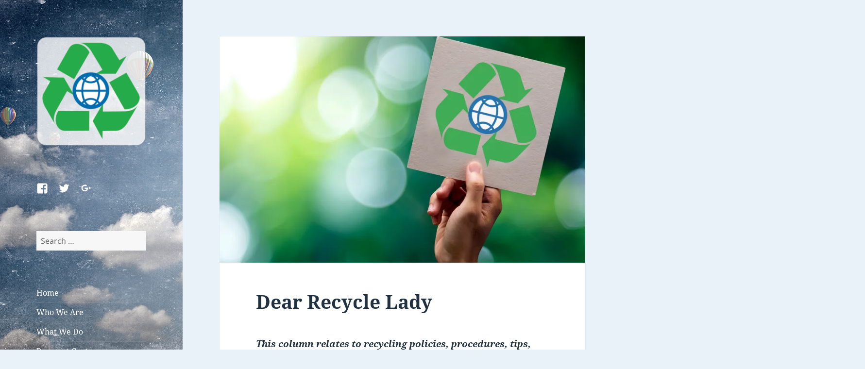

--- FILE ---
content_type: text/html; charset=UTF-8
request_url: https://greenworksrecyclingwv.com/dear-recycle-lady/faq-tag/websites/
body_size: 19806
content:
<!DOCTYPE html>
<html lang="en" class="no-js">
<head>
	<meta charset="UTF-8">
	<meta name="viewport" content="width=device-width, initial-scale=1.0">
	<link rel="profile" href="https://gmpg.org/xfn/11">
	<link rel="pingback" href="https://greenworksrecyclingwv.com/xmlrpc.php">
	
<style id="jetpack-boost-critical-css">@media all{.site .tiled-gallery{margin-bottom:1.6em}.hentry div.sharedaddy h3.sd-title,.hentry h3.sd-title{font-family:"Noto Sans",sans-serif;font-size:12px;font-size:1.2rem;line-height:1;margin:0 0 1em 0;opacity:.7;text-transform:uppercase}@media screen and (min-width:46.25em){.site .tiled-gallery{margin-bottom:1.6471em}}@media screen and (min-width:55em){.site .tiled-gallery{margin-bottom:1.6842em}}@media screen and (min-width:59.6875em){.site .tiled-gallery{margin-bottom:1.6em}}@media screen and (min-width:68.75em){.site .tiled-gallery{margin-bottom:1.6471em}}@media screen and (min-width:77.5em){.site .tiled-gallery{margin-bottom:1.6842em}.hentry div.sharedaddy h3.sd-title{font-size:13px;font-size:1.3rem}}ul{box-sizing:border-box}.entry-content{counter-reset:footnotes}.aligncenter{clear:both}.screen-reader-text{border:0;clip-path:inset(50%);height:1px;margin:-1px;overflow:hidden;padding:0;position:absolute;width:1px;word-wrap:normal!important}a,body,div,em,form,h1,h2,h3,h4,html,iframe,label,li,p,span,strong,ul{border:0;font-family:inherit;font-size:100%;font-style:inherit;font-weight:inherit;margin:0;outline:0;padding:0;vertical-align:baseline}html{-webkit-box-sizing:border-box;-moz-box-sizing:border-box;box-sizing:border-box;font-size:62.5%;overflow-y:scroll;-webkit-text-size-adjust:100%;-ms-text-size-adjust:100%}*,:after,:before{-webkit-box-sizing:inherit;-moz-box-sizing:inherit;box-sizing:inherit}body{background:#f1f1f1}article,aside,header,main,nav{display:block}ul{list-style:none}a img{border:0}.secondary-toggle:before,.social-navigation a:before{-moz-osx-font-smoothing:grayscale;-webkit-font-smoothing:antialiased;display:inline-block;font-family:Genericons;font-size:16px;font-style:normal;font-weight:400;font-variant:normal;line-height:1;speak:never;text-align:center;text-decoration:inherit;text-transform:none;vertical-align:top}body,button,input,textarea{color:#333;font-family:"Noto Serif",serif;font-size:15px;font-size:1.5rem;line-height:1.6}h1,h2,h3,h4{clear:both;font-weight:700}p{margin-bottom:1.6em}strong{font-weight:700}em{font-style:italic}ul{margin:0 0 1.6em 1.3333em}ul{list-style:disc}img{-ms-interpolation-mode:bicubic;border:0;height:auto;max-width:100%;vertical-align:middle}button,input,textarea{background-color:#f7f7f7;border-radius:0;font-size:16px;font-size:1.6rem;line-height:1.5;margin:0;max-width:100%;vertical-align:baseline}button,input{-webkit-hyphens:none;-moz-hyphens:none;-ms-hyphens:none;hyphens:none;line-height:normal}input,textarea{background-image:-webkit-linear-gradient(#fff0,#fff0);border:1px solid #eaeaea;border:1px solid rgb(51 51 51/.1);color:#707070;color:rgb(51 51 51/.7)}button,input[type=submit]{-webkit-appearance:button;background-color:#333;border:0;color:#fff;font-family:"Noto Sans",sans-serif;font-size:12px;font-size:1.2rem;font-weight:700;padding:.7917em 1.5em;text-transform:uppercase}input[type=search]{-webkit-appearance:textfield}input[type=search]::-webkit-search-cancel-button{-webkit-appearance:none}input[type=email],input[type=search],input[type=text],textarea{padding:.375em;width:100%}textarea{overflow:auto;vertical-align:top}.search-form input[type=submit],.widget .search-form input[type=submit]{padding:0}a{color:#333;text-decoration:none}.social-navigation{margin:9.0909%0}.social-navigation ul{list-style:none;margin:0 0-1.6em 0}.social-navigation li{float:left}.social-navigation a{display:block;height:3.2em;position:relative;width:3.2em}.social-navigation a:before{content:"";font-size:24px;position:absolute;top:0;left:0}.social-navigation a[href*="facebook.com"]:before{content:""}.social-navigation a[href*="plus.google.com"]:before{content:""}.social-navigation a[href*="twitter.com"]:before{content:""}.secondary-toggle{background-color:#fff0;border:1px solid #eaeaea;border:1px solid rgb(51 51 51/.1);height:42px;overflow:hidden;padding:0;position:absolute;top:50%;right:0;text-align:center;-webkit-transform:translateY(-50%);-ms-transform:translateY(-50%);transform:translateY(-50%);width:42px}.secondary-toggle:before{color:#333;content:"";line-height:40px;width:40px}.screen-reader-text{clip-path:inset(50%);height:1px;overflow:hidden;position:absolute!important;width:1px}.site .skip-link{background-color:#f1f1f1;box-shadow:0 0 1px 1px rgb(0 0 0/.2);color:#21759b;display:block;font:bold 14px/normal"Noto Sans",sans-serif;left:-9999em;outline:0;padding:15px 23px 14px;text-decoration:none;text-transform:none;top:-9999em}.aligncenter{display:block;margin-right:auto;margin-left:auto}img.aligncenter{clear:both;margin-top:.4em;margin-bottom:1.6em}.entry-content:after,.entry-content:before,.site-content:after,.site-content:before,.site:after,.site:before,.social-navigation ul:after,.social-navigation ul:before,.textwidget:after,.textwidget:before{content:"";display:table}.entry-content:after,.site-content:after,.site:after,.social-navigation ul:after,.textwidget:after{clear:both}.site-header{background-color:#fff;border-bottom:1px solid rgb(51 51 51/.1);padding:7.6923%}.site-branding{min-height:2em;padding-right:60px;position:relative}.site-title{font-family:"Noto Sans",sans-serif;font-size:22px;font-size:2.2rem;font-weight:700;line-height:1.3636;margin-bottom:0}.custom-logo{max-height:84px;width:auto}.wp-custom-logo .site-title{margin-top:.545454545em}.site-description{display:none;font-family:"Noto Sans",sans-serif;font-size:12px;font-size:1.2rem;font-weight:400;line-height:1.5;margin:.5em 0 0;opacity:.7}.widget{color:#707070;color:rgb(51 51 51/.7);-webkit-hyphens:auto;-moz-hyphens:auto;-ms-hyphens:auto;hyphens:auto;margin:0 auto 9.0909%;width:100%;word-wrap:break-word}.widget input{font-size:16px;font-size:1.6rem;line-height:1.5}.widget input{line-height:normal}.widget input[type=submit]{font-size:12px;font-size:1.2rem;padding:.7917em 1.5833em}.widget input[type=search]{padding:.375em}.widget-title{color:#333;font-family:"Noto Sans",sans-serif;margin:0 0 1.6em;letter-spacing:.04em;text-transform:uppercase}.widget>:last-child,.widget>nav>:last-child{margin-bottom:0}.widget_nav_menu a{border:0}.widget_nav_menu ul{list-style:none;margin:0}.widget_nav_menu li{border-top:1px solid #eaeaea;border-top:1px solid rgb(51 51 51/.1);padding:.7667em 0}.widget_nav_menu li:first-child{border-top:0;padding-top:0}.widget_nav_menu li:last-child{padding-bottom:0}.textwidget>:last-child{margin-bottom:0}.secondary{background-color:#fff;display:none;padding:0 7.6923%}.widget-area{margin:9.0909%auto 0}.hentry{background-color:#fff;padding-top:7.6923%;position:relative}.hentry.has-post-thumbnail{padding-top:0}.post-thumbnail{border:0;display:block;margin-bottom:2.4em}.post-thumbnail img{display:block;margin:0 auto}.entry-header{padding:0 7.6923%}.entry-title{font-size:26px;font-size:2.6rem;line-height:1.1538;margin-bottom:.9231em}.entry-content{padding:0 7.6923% 7.6923%}.entry-content>:last-child{margin-bottom:0}.entry-content{-webkit-hyphens:auto;-moz-hyphens:auto;-ms-hyphens:auto;hyphens:auto;word-wrap:break-word}.entry-content h2{font-size:22px;font-size:2.2rem;line-height:1.3636;margin-top:2.1818em;margin-bottom:1.0909em}.entry-content h3{font-size:18px;font-size:1.8rem;line-height:1.3333;margin-top:2.6667em;margin-bottom:1.3333em}.entry-content h4{font-size:15px;font-size:1.5rem;line-height:1.2;margin-top:3.2em;margin-bottom:1.6em}.entry-content>h2:first-child{margin-top:0}.entry-content a{border-bottom:1px solid #333}.entry-content a img{display:block}iframe{margin-bottom:1.6em;max-width:100%;vertical-align:middle}@-ms-viewport{width:device-width}@viewport{width:device-width}@media screen and (min-width:38.75em){ul{margin-left:0}.site-branding{min-height:3.2em}.site-title{font-size:22px;font-size:2.2rem;line-height:1.0909}.site-description{display:block}.secondary{box-shadow:0 0 1px rgb(0 0 0/.15);margin:7.6923% 7.6923%0;padding:7.6923% 7.6923%0}.social-navigation{margin-bottom:11.1111%}.social-navigation{margin-top:0}.widget-area{margin-top:0}.widget{margin-bottom:11.1111%}.site-main{padding:7.6923%0}.hentry{box-shadow:0 0 1px rgb(0 0 0/.15);margin:0 7.6923%}.post-thumbnail{margin-bottom:2.4em}.entry-header{padding:0 9.0909%}.entry-content{padding:0 9.0909% 9.0909%}}@media screen and (min-width:46.25em){body,button,input,textarea{font-size:17px;font-size:1.7rem;line-height:1.6471}button,input{line-height:normal}p,ul{margin-bottom:1.6471em}button,input[type=submit]{font-size:14px;font-size:1.4rem;padding:.8214em 1.6429em}input[type=email],input[type=search],input[type=text],textarea{padding:.5em}.social-navigation ul{margin-bottom:-1.4706em}.social-navigation a{height:2.8824em;width:2.8824em}.secondary-toggle{height:56px;width:56px}.secondary-toggle:before{line-height:54px;width:54px}img.aligncenter{margin-top:.4118em;margin-bottom:1.6471em}.site-branding{min-height:3.7059em;padding-right:66px}.site-title{font-size:29px;font-size:2.9rem;line-height:1.2069}.custom-logo{max-height:105px}.wp-custom-logo .site-title{margin-top:.482758621em}.site-description{font-size:14px;font-size:1.4rem}.widget{font-size:14px;font-size:1.4rem;line-height:1.5}.widget ul{margin-bottom:1.5em}.widget input{line-height:1.75}.widget input{line-height:normal}.widget input[type=submit]{font-size:14px;font-size:1.4rem;padding:.8214em 1.6429em}.widget input[type=search]{padding:.5625em}.widget-title{margin:0 0 1.5em}.widget_nav_menu li{padding:.9643em 0}.post-thumbnail{margin-bottom:3em}.entry-title{font-size:35px;font-size:3.5rem;line-height:1.2;margin-bottom:1.2em}.entry-content h2{font-size:29px;font-size:2.9rem;line-height:1.2069;margin-top:1.931em;margin-bottom:.9655em}.entry-content h3{font-size:24px;font-size:2.4rem;line-height:1.1667;margin-top:2.3333em;margin-bottom:1.1667em}.entry-content h4{font-size:20px;font-size:2rem;line-height:1.4;margin-top:2.8em;margin-bottom:1.4em}iframe{margin-bottom:1.6471em}}@media screen and (min-width:55em){body,button,input,textarea{font-size:19px;font-size:1.9rem;line-height:1.6842}button,input{line-height:normal}p,ul{margin-bottom:1.6842em}button,input[type=submit]{font-size:16px;font-size:1.6rem;padding:.8125em 1.625em}input[type=email],input[type=search],input[type=text],textarea{padding:.5278em}.social-navigation ul{margin-bottom:-1.2632em}.social-navigation a{height:2.5263em;width:2.5263em}.secondary-toggle{height:64px;width:64px}.secondary-toggle:before{line-height:62px;width:62px}img.aligncenter{margin-top:.4211em;margin-bottom:1.6842em}.site-branding{min-height:3.7895em;padding-right:74px}.site-title{font-size:32px;font-size:3.2rem;line-height:1.25}.custom-logo{max-height:104px}.wp-custom-logo .site-title{margin-top:.5em}.site-description{font-size:16px;font-size:1.6rem}.widget{font-size:16px;font-size:1.6rem}.widget input{line-height:1.5}.widget input{line-height:normal}.widget input[type=submit]{font-size:16px;font-size:1.6rem;padding:.8125em 1.625em}.widget input[type=search]{padding:.75em}.widget_nav_menu li{padding:.7188em 0}.post-thumbnail{margin-bottom:2.9474em}.entry-title{font-size:39px;font-size:3.9rem;line-height:1.2308;margin-bottom:1.2308em}.entry-content h2{font-size:32px;font-size:3.2rem;line-height:1.25;margin-top:2em;margin-bottom:1em}.entry-content h3{font-size:27px;font-size:2.7rem;line-height:1.1852;margin-top:2.3704em;margin-bottom:1.1852em}.entry-content h4{font-size:22px;font-size:2.2rem;line-height:1.4545;margin-top:2.9091em;margin-bottom:1.4545em}iframe{margin-bottom:1.6842em}}@media screen and (min-width:59.6875em){body:before{background-color:#fff;box-shadow:0 0 1px rgb(0 0 0/.15);content:"";display:block;height:100%;min-height:100%;position:fixed;top:0;left:0;width:29.4118%;z-index:0}.site{margin:0 auto;max-width:1403px}.sidebar{float:left;margin-right:-100%;max-width:413px;position:relative;width:29.4118%}.secondary{background-color:#fff0;box-shadow:none;display:block;margin:0;padding:0}.site-main{padding:8.3333%0}.site-content{display:block;float:left;margin-left:29.4118%;width:70.5882%}body{font-size:15px;font-size:1.5rem;line-height:1.6}p,ul{margin-bottom:1.6em}button,input,textarea{font-size:16px;font-size:1.6rem;line-height:1.5}button,input{line-height:normal}button,input[type=submit]{font-size:12px;font-size:1.2rem;padding:.7917em 1.5833em}input[type=email],input[type=search],input[type=text],textarea{padding:.375em}.social-navigation{margin:0 20% 20%}.social-navigation ul{margin-bottom:-1.6em}.social-navigation li{width:25%}.social-navigation a{height:3.2em}.secondary-toggle{display:none}img.aligncenter{clear:both;margin-top:.4em;margin-bottom:1.6em}.site-header{background-color:#fff0;border-bottom:0;margin:20%0;padding:0 20%}.site-branding{min-height:0;padding:0}.site-title{font-size:22px;font-size:2.2rem;line-height:1.3636}.custom-logo{max-height:none}.wp-custom-logo .site-title{margin-top:.545454545em}.site-description{font-size:12px;font-size:1.2rem}.widget{font-size:12px;font-size:1.2rem;margin:0 0 20%;padding:0 20%}.widget input{font-size:12px;font-size:1.2rem}.widget input[type=submit]{font-size:12px;font-size:1.2rem;padding:.5417em 1.0833em}.widget input[type=search]{padding:.4583em}.widget_nav_menu li{padding:.4583em 0}.hentry{margin:0 8.3333%}.hentry{padding-top:8.3333%}.post-thumbnail{margin-bottom:2.4em}.entry-header{padding:0 10%}.entry-title{font-size:31px;font-size:3.1rem;line-height:1.1613;margin-bottom:1.1613em}.entry-content{padding:0 10% 10%}.entry-content h2{font-size:26px;font-size:2.6rem;line-height:1.3846;margin-top:1.8462em;margin-bottom:.9231em}.entry-content h3{font-size:22px;font-size:2.2rem;line-height:1.3636;margin-top:2.1818em;margin-bottom:1.0909em}.entry-content h4{font-size:18px;font-size:1.8rem;line-height:1.3333;margin-top:2.6667em;margin-bottom:1.3333em}iframe{margin-bottom:1.6em}}@media screen and (min-width:68.75em){body,button,input,textarea{font-size:17px;font-size:1.7rem;line-height:1.6471}button,input{line-height:normal}p,ul{margin-bottom:1.6471em}button,input[type=submit]{font-size:14px;font-size:1.4rem;padding:.8214em 1.5714em}input[type=email],input[type=search],input[type=text],textarea{padding:.5em}.social-navigation ul{margin-bottom:-1.4706em}.social-navigation li{width:20%}.social-navigation a{height:2.8824em}img.aligncenter{margin-top:.4118em;margin-bottom:1.6471em}.site-title{font-size:24px;font-size:2.4rem;line-height:1.1667}.wp-custom-logo .site-title{margin-top:.583333333em}.site-description{font-size:14px;font-size:1.4rem}.widget{font-size:14px;font-size:1.4rem}.widget input{font-size:14px;font-size:1.4rem}.widget input[type=submit]{font-size:12px;font-size:1.2rem;padding:.75em 1.5em}.widget input[type=search]{padding:.5em}.widget_nav_menu li{padding:.4643em 0}.post-thumbnail{margin-bottom:2.4706em}.entry-title{font-size:35px;font-size:3.5rem;line-height:1.2;margin-bottom:1.2em}.entry-content h2{font-size:29px;font-size:2.9rem;line-height:1.2069;margin-top:1.931em;margin-bottom:.9655em}.entry-content h3{font-size:24px;font-size:2.4rem;line-height:1.1667;margin-top:2.3333em;margin-bottom:1.1667em}.entry-content h4{font-size:20px;font-size:2rem;line-height:1.4;margin-top:2.8em;margin-bottom:1.4em}iframe{margin-bottom:1.6471em}}@media screen and (min-width:77.5em){body,button,input,textarea{font-size:19px;font-size:1.9rem;line-height:1.6842}button,input{line-height:normal}p,ul{margin-bottom:1.6842em}button,input[type=submit]{font-size:16px;font-size:1.6rem;padding:.8125em 1.625em}input[type=email],input[type=search],input[type=text],textarea{padding:.5278em}.social-navigation ul{margin-bottom:-1.2632em}.social-navigation a{height:2.5263em}img.aligncenter{margin-top:.4211em;margin-bottom:1.6842em}.site-title{font-size:27px;font-size:2.7rem;line-height:1.1852}.wp-custom-logo .site-title{margin-top:.592592593em}.site-description{font-size:16px;font-size:1.6rem}.widget{font-size:16px;font-size:1.6rem}.widget input{font-size:16px;font-size:1.6rem}.widget input[type=submit]{font-size:13px;font-size:1.3rem;padding:.8462em 1.6923em}.widget input[type=search]{padding:.5em}.widget_nav_menu li{padding:.4688em 0}.post-thumbnail{margin-bottom:2.9474em}.entry-title{font-size:39px;font-size:3.9rem;line-height:1.2308;margin-bottom:1.2308em}.entry-content h2{font-size:32px;font-size:3.2rem;line-height:1.25;margin-top:2em;margin-bottom:1em}.entry-content h3{font-size:27px;font-size:2.7rem;line-height:1.1852;margin-top:2.3704em;margin-bottom:1.1852em}.entry-content h4{font-size:22px;font-size:2.2rem;line-height:1.4545;margin-top:2.9091em;margin-bottom:1.4545em}iframe{margin-bottom:1.6842em}}@media screen and (min-width:87.6875em){body:before{width:-webkit-calc(50% - 289px);width:calc(50% - 289px)}}a,body,div,em,form,h1,h2,h3,h4,html,iframe,label,li,p,span,strong,ul{border:0;font-family:inherit;font-size:100%;font-style:inherit;font-weight:inherit;margin:0;outline:0;padding:0;vertical-align:baseline}html{-webkit-box-sizing:border-box;-moz-box-sizing:border-box;box-sizing:border-box;font-size:62.5%;overflow-y:scroll;-webkit-text-size-adjust:100%;-ms-text-size-adjust:100%}*,:after,:before{-webkit-box-sizing:inherit;-moz-box-sizing:inherit;box-sizing:inherit}body{background:#f1f1f1}article,aside,header,main,nav{display:block}ul{list-style:none}a img{border:0}.secondary-toggle:before,.social-navigation a:before{-moz-osx-font-smoothing:grayscale;-webkit-font-smoothing:antialiased;display:inline-block;font-family:Genericons;font-size:16px;font-style:normal;font-weight:400;font-variant:normal;line-height:1;speak:none;text-align:center;text-decoration:inherit;text-transform:none;vertical-align:top}body,button,input,textarea{color:#333;font-family:"Noto Serif",serif;font-size:15px;font-size:1.5rem;line-height:1.6}h1,h2,h3,h4{clear:both;font-weight:700}p{margin-bottom:1.6em}strong{font-weight:700}em{font-style:italic}ul{margin:0 0 1.6em 1.3333em}ul{list-style:disc}img{-ms-interpolation-mode:bicubic;border:0;height:auto;max-width:100%;vertical-align:middle}button,input,textarea{background-color:#f7f7f7;border-radius:0;font-size:16px;font-size:1.6rem;line-height:1.5;margin:0;max-width:100%;vertical-align:baseline}button,input{-webkit-hyphens:none;-moz-hyphens:none;-ms-hyphens:none;hyphens:none;line-height:normal}input,textarea{background-image:-webkit-linear-gradient(#fff0,#fff0);border:1px solid #eaeaea;border:1px solid rgb(51 51 51/.1);color:#707070;color:rgb(51 51 51/.7)}button,input[type=submit]{-webkit-appearance:button;background-color:#333;border:0;color:#fff;font-family:"Noto Sans",sans-serif;font-size:12px;font-size:1.2rem;font-weight:700;padding:.7917em 1.5em;text-transform:uppercase}input[type=search]{-webkit-appearance:textfield}input[type=search]::-webkit-search-cancel-button{-webkit-appearance:none}input[type=email],input[type=search],input[type=text],textarea{padding:.375em;width:100%}textarea{overflow:auto;vertical-align:top}.search-form input[type=submit],.widget .search-form input[type=submit]{padding:0}a{color:#333;text-decoration:none}.social-navigation{margin:9.0909%0}.social-navigation ul{list-style:none;margin:0 0-1.6em 0}.social-navigation li{float:left}.social-navigation a{display:block;height:3.2em;position:relative;width:3.2em}.social-navigation a:before{content:"";font-size:24px;position:absolute;top:0;left:0}.social-navigation a[href*="facebook.com"]:before{content:""}.social-navigation a[href*="plus.google.com"]:before{content:""}.social-navigation a[href*="twitter.com"]:before{content:""}.secondary-toggle{background-color:#fff0;border:1px solid #eaeaea;border:1px solid rgb(51 51 51/.1);height:42px;overflow:hidden;padding:0;position:absolute;top:50%;right:0;text-align:center;-webkit-transform:translateY(-50%);-ms-transform:translateY(-50%);transform:translateY(-50%);width:42px}.secondary-toggle:before{color:#333;content:"";line-height:40px;width:40px}.screen-reader-text{clip:rect(1px,1px,1px,1px);height:1px;overflow:hidden;position:absolute!important;width:1px}.site .skip-link{background-color:#f1f1f1;box-shadow:0 0 1px 1px rgb(0 0 0/.2);color:#21759b;display:block;font:bold 14px/normal"Noto Sans",sans-serif;left:-9999em;outline:0;padding:15px 23px 14px;text-decoration:none;text-transform:none;top:-9999em}.aligncenter{display:block;margin-right:auto;margin-left:auto}img.aligncenter{clear:both;margin-top:.4em;margin-bottom:1.6em}.entry-content:after,.entry-content:before,.site-content:after,.site-content:before,.site:after,.site:before,.social-navigation ul:after,.social-navigation ul:before,.textwidget:after,.textwidget:before{content:"";display:table}.entry-content:after,.site-content:after,.site:after,.social-navigation ul:after,.textwidget:after{clear:both}.site-header{background-color:#fff;border-bottom:1px solid rgb(51 51 51/.1);padding:7.6923%}.site-branding{min-height:2em;padding-right:60px;position:relative}.site-title{font-family:"Noto Sans",sans-serif;font-size:22px;font-size:2.2rem;font-weight:700;line-height:1.3636;margin-bottom:0}.custom-logo{max-height:84px;width:auto}.wp-custom-logo .site-title{margin-top:.545454545em}.site-description{display:none;font-family:"Noto Sans",sans-serif;font-size:12px;font-size:1.2rem;font-weight:400;line-height:1.5;margin:.5em 0 0;opacity:.7}.widget{color:#707070;color:rgb(51 51 51/.7);-webkit-hyphens:auto;-moz-hyphens:auto;-ms-hyphens:auto;hyphens:auto;margin:0 auto 9.0909%;width:100%;word-wrap:break-word}.widget input{font-size:16px;font-size:1.6rem;line-height:1.5}.widget input{line-height:normal}.widget input[type=submit]{font-size:12px;font-size:1.2rem;padding:.7917em 1.5833em}.widget input[type=search]{padding:.375em}.widget-title{color:#333;font-family:"Noto Sans",sans-serif;margin:0 0 1.6em;letter-spacing:.04em;text-transform:uppercase}.widget>:last-child{margin-bottom:0}.widget_nav_menu a{border:0}.widget_nav_menu ul{list-style:none;margin:0}.widget_nav_menu li{border-top:1px solid #eaeaea;border-top:1px solid rgb(51 51 51/.1);padding:.7667em 0}.widget_nav_menu li:first-child{border-top:0;padding-top:0}.widget_nav_menu li:last-child{padding-bottom:0}.textwidget>:last-child{margin-bottom:0}.secondary{background-color:#fff;display:none;padding:0 7.6923%}.widget-area{margin:9.0909%auto 0}.hentry{background-color:#fff;padding-top:7.6923%;position:relative}.hentry.has-post-thumbnail{padding-top:0}.post-thumbnail{border:0;display:block;margin-bottom:2.4em}.post-thumbnail img{display:block;margin:0 auto}.entry-header{padding:0 7.6923%}.entry-title{font-size:26px;font-size:2.6rem;line-height:1.1538;margin-bottom:.9231em}.entry-content{padding:0 7.6923% 7.6923%}.entry-content>:last-child{margin-bottom:0}.entry-content{-webkit-hyphens:auto;-moz-hyphens:auto;-ms-hyphens:auto;hyphens:auto;word-wrap:break-word}.entry-content h2{font-size:22px;font-size:2.2rem;line-height:1.3636;margin-top:2.1818em;margin-bottom:1.0909em}.entry-content h3{font-size:18px;font-size:1.8rem;line-height:1.3333;margin-top:2.6667em;margin-bottom:1.3333em}.entry-content h4{font-size:15px;font-size:1.5rem;line-height:1.2;margin-top:3.2em;margin-bottom:1.6em}.entry-content>h2:first-child{margin-top:0}.entry-content a{border-bottom:1px solid #333}.entry-content a img{display:block}iframe{margin-bottom:1.6em;max-width:100%;vertical-align:middle}@-ms-viewport{width:device-width}@viewport{width:device-width}@media screen and (min-width:38.75em){ul{margin-left:0}.site-branding{min-height:3.2em}.site-title{font-size:22px;font-size:2.2rem;line-height:1.0909}.site-description{display:block}.secondary{box-shadow:0 0 1px rgb(0 0 0/.15);margin:7.6923% 7.6923%0;padding:7.6923% 7.6923%0}.social-navigation{margin-bottom:11.1111%}.social-navigation{margin-top:0}.widget-area{margin-top:0}.widget{margin-bottom:11.1111%}.site-main{padding:7.6923%0}.hentry{box-shadow:0 0 1px rgb(0 0 0/.15);margin:0 7.6923%}.post-thumbnail{margin-bottom:2.4em}.entry-header{padding:0 9.0909%}.entry-content{padding:0 9.0909% 9.0909%}}@media screen and (min-width:46.25em){body,button,input,textarea{font-size:17px;font-size:1.7rem;line-height:1.6471}button,input{line-height:normal}p,ul{margin-bottom:1.6471em}button,input[type=submit]{font-size:14px;font-size:1.4rem;padding:.8214em 1.6429em}input[type=email],input[type=search],input[type=text],textarea{padding:.5em}.social-navigation ul{margin-bottom:-1.4706em}.social-navigation a{height:2.8824em;width:2.8824em}.secondary-toggle{height:56px;width:56px}.secondary-toggle:before{line-height:54px;width:54px}img.aligncenter{margin-top:.4118em;margin-bottom:1.6471em}.site-branding{min-height:3.7059em;padding-right:66px}.site-title{font-size:29px;font-size:2.9rem;line-height:1.2069}.custom-logo{max-height:105px}.wp-custom-logo .site-title{margin-top:.482758621em}.site-description{font-size:14px;font-size:1.4rem}.widget{font-size:14px;font-size:1.4rem;line-height:1.5}.widget ul{margin-bottom:1.5em}.widget input{line-height:1.75}.widget input{line-height:normal}.widget input[type=submit]{font-size:14px;font-size:1.4rem;padding:.8214em 1.6429em}.widget input[type=search]{padding:.5625em}.widget-title{margin:0 0 1.5em}.widget_nav_menu li{padding:.9643em 0}.post-thumbnail{margin-bottom:3em}.entry-title{font-size:35px;font-size:3.5rem;line-height:1.2;margin-bottom:1.2em}.entry-content h2{font-size:29px;font-size:2.9rem;line-height:1.2069;margin-top:1.931em;margin-bottom:.9655em}.entry-content h3{font-size:24px;font-size:2.4rem;line-height:1.1667;margin-top:2.3333em;margin-bottom:1.1667em}.entry-content h4{font-size:20px;font-size:2rem;line-height:1.4;margin-top:2.8em;margin-bottom:1.4em}iframe{margin-bottom:1.6471em}}@media screen and (min-width:55em){body,button,input,textarea{font-size:19px;font-size:1.9rem;line-height:1.6842}button,input{line-height:normal}p,ul{margin-bottom:1.6842em}button,input[type=submit]{font-size:16px;font-size:1.6rem;padding:.8125em 1.625em}input[type=email],input[type=search],input[type=text],textarea{padding:.5278em}.social-navigation ul{margin-bottom:-1.2632em}.social-navigation a{height:2.5263em;width:2.5263em}.secondary-toggle{height:64px;width:64px}.secondary-toggle:before{line-height:62px;width:62px}img.aligncenter{margin-top:.4211em;margin-bottom:1.6842em}.site-branding{min-height:3.7895em;padding-right:74px}.site-title{font-size:32px;font-size:3.2rem;line-height:1.25}.custom-logo{max-height:104px}.wp-custom-logo .site-title{margin-top:.5em}.site-description{font-size:16px;font-size:1.6rem}.widget{font-size:16px;font-size:1.6rem}.widget input{line-height:1.5}.widget input{line-height:normal}.widget input[type=submit]{font-size:16px;font-size:1.6rem;padding:.8125em 1.625em}.widget input[type=search]{padding:.75em}.widget_nav_menu li{padding:.7188em 0}.post-thumbnail{margin-bottom:2.9474em}.entry-title{font-size:39px;font-size:3.9rem;line-height:1.2308;margin-bottom:1.2308em}.entry-content h2{font-size:32px;font-size:3.2rem;line-height:1.25;margin-top:2em;margin-bottom:1em}.entry-content h3{font-size:27px;font-size:2.7rem;line-height:1.1852;margin-top:2.3704em;margin-bottom:1.1852em}.entry-content h4{font-size:22px;font-size:2.2rem;line-height:1.4545;margin-top:2.9091em;margin-bottom:1.4545em}iframe{margin-bottom:1.6842em}}@media screen and (min-width:59.6875em){body:before{background-color:#fff;box-shadow:0 0 1px rgb(0 0 0/.15);content:"";display:block;height:100%;min-height:100%;position:fixed;top:0;left:0;width:29.4118%;z-index:0}.site{margin:0 auto;max-width:1403px}.sidebar{float:left;margin-right:-100%;max-width:413px;position:relative;width:29.4118%}.secondary{background-color:#fff0;box-shadow:none;display:block;margin:0;padding:0}.site-main{padding:8.3333%0}.site-content{display:block;float:left;margin-left:29.4118%;width:70.5882%}body{font-size:15px;font-size:1.5rem;line-height:1.6}p,ul{margin-bottom:1.6em}button,input,textarea{font-size:16px;font-size:1.6rem;line-height:1.5}button,input{line-height:normal}button,input[type=submit]{font-size:12px;font-size:1.2rem;padding:.7917em 1.5833em}input[type=email],input[type=search],input[type=text],textarea{padding:.375em}.social-navigation{margin:0 20% 20%}.social-navigation ul{margin-bottom:-1.6em}.social-navigation li{width:25%}.social-navigation a{height:3.2em}.secondary-toggle{display:none}img.aligncenter{clear:both;margin-top:.4em;margin-bottom:1.6em}.site-header{background-color:#fff0;border-bottom:0;margin:20%0;padding:0 20%}.site-branding{min-height:0;padding:0}.site-title{font-size:22px;font-size:2.2rem;line-height:1.3636}.custom-logo{max-height:none}.wp-custom-logo .site-title{margin-top:.545454545em}.site-description{font-size:12px;font-size:1.2rem}.widget{font-size:12px;font-size:1.2rem;margin:0 0 20%;padding:0 20%}.widget input{font-size:12px;font-size:1.2rem}.widget input[type=submit]{font-size:12px;font-size:1.2rem;padding:.5417em 1.0833em}.widget input[type=search]{padding:.4583em}.widget_nav_menu li{padding:.4583em 0}.hentry{margin:0 8.3333%}.hentry{padding-top:8.3333%}.post-thumbnail{margin-bottom:2.4em}.entry-header{padding:0 10%}.entry-title{font-size:31px;font-size:3.1rem;line-height:1.1613;margin-bottom:1.1613em}.entry-content{padding:0 10% 10%}.entry-content h2{font-size:26px;font-size:2.6rem;line-height:1.3846;margin-top:1.8462em;margin-bottom:.9231em}.entry-content h3{font-size:22px;font-size:2.2rem;line-height:1.3636;margin-top:2.1818em;margin-bottom:1.0909em}.entry-content h4{font-size:18px;font-size:1.8rem;line-height:1.3333;margin-top:2.6667em;margin-bottom:1.3333em}iframe{margin-bottom:1.6em}}@media screen and (min-width:68.75em){body,button,input,textarea{font-size:17px;font-size:1.7rem;line-height:1.6471}button,input{line-height:normal}p,ul{margin-bottom:1.6471em}button,input[type=submit]{font-size:14px;font-size:1.4rem;padding:.8214em 1.5714em}input[type=email],input[type=search],input[type=text],textarea{padding:.5em}.social-navigation ul{margin-bottom:-1.4706em}.social-navigation li{width:20%}.social-navigation a{height:2.8824em}img.aligncenter{margin-top:.4118em;margin-bottom:1.6471em}.site-title{font-size:24px;font-size:2.4rem;line-height:1.1667}.wp-custom-logo .site-title{margin-top:.583333333em}.site-description{font-size:14px;font-size:1.4rem}.widget{font-size:14px;font-size:1.4rem}.widget input{font-size:14px;font-size:1.4rem}.widget input[type=submit]{font-size:12px;font-size:1.2rem;padding:.75em 1.5em}.widget input[type=search]{padding:.5em}.widget_nav_menu li{padding:.4643em 0}.post-thumbnail{margin-bottom:2.4706em}.entry-title{font-size:35px;font-size:3.5rem;line-height:1.2;margin-bottom:1.2em}.entry-content h2{font-size:29px;font-size:2.9rem;line-height:1.2069;margin-top:1.931em;margin-bottom:.9655em}.entry-content h3{font-size:24px;font-size:2.4rem;line-height:1.1667;margin-top:2.3333em;margin-bottom:1.1667em}.entry-content h4{font-size:20px;font-size:2rem;line-height:1.4;margin-top:2.8em;margin-bottom:1.4em}iframe{margin-bottom:1.6471em}}@media screen and (min-width:77.5em){body,button,input,textarea{font-size:19px;font-size:1.9rem;line-height:1.6842}button,input{line-height:normal}p,ul{margin-bottom:1.6842em}button,input[type=submit]{font-size:16px;font-size:1.6rem;padding:.8125em 1.625em}input[type=email],input[type=search],input[type=text],textarea{padding:.5278em}.social-navigation ul{margin-bottom:-1.2632em}.social-navigation a{height:2.5263em}img.aligncenter{margin-top:.4211em;margin-bottom:1.6842em}.site-title{font-size:27px;font-size:2.7rem;line-height:1.1852}.wp-custom-logo .site-title{margin-top:.592592593em}.site-description{font-size:16px;font-size:1.6rem}.widget{font-size:16px;font-size:1.6rem}.widget input{font-size:16px;font-size:1.6rem}.widget input[type=submit]{font-size:13px;font-size:1.3rem;padding:.8462em 1.6923em}.widget input[type=search]{padding:.5em}.widget_nav_menu li{padding:.4688em 0}.post-thumbnail{margin-bottom:2.9474em}.entry-title{font-size:39px;font-size:3.9rem;line-height:1.2308;margin-bottom:1.2308em}.entry-content h2{font-size:32px;font-size:3.2rem;line-height:1.25;margin-top:2em;margin-bottom:1em}.entry-content h3{font-size:27px;font-size:2.7rem;line-height:1.1852;margin-top:2.3704em;margin-bottom:1.1852em}.entry-content h4{font-size:22px;font-size:2.2rem;line-height:1.4545;margin-top:2.9091em;margin-bottom:1.4545em}iframe{margin-bottom:1.6842em}}@media screen and (min-width:87.6875em){body:before{width:-webkit-calc(50% - 289px);width:calc(50% - 289px)}}@font-face{font-family:"Noto Sans";font-style:normal;font-display:fallback;font-weight:400;unicode-range:U+0460-052F,U+1C80-1C88,U+20B4,U+2DE0-2DFF,U+A640-A69F,U+FE2E-FE2F}@font-face{font-family:"Noto Sans";font-style:normal;font-display:fallback;font-weight:400;unicode-range:U+0301,U+0400-045F,U+0490-0491,U+04B0-04B1,U+2116}@font-face{font-family:"Noto Sans";font-style:normal;font-display:fallback;font-weight:400;unicode-range:U+0900-097F,U+1CD0-1CF6,U+1CF8-1CF9,U+200C-200D,U+20A8,U+20B9,U+25CC,U+A830-A839,U+A8E0-A8FB}@font-face{font-family:"Noto Sans";font-style:normal;font-display:fallback;font-weight:400;unicode-range:U+1F00-1FFF}@font-face{font-family:"Noto Sans";font-style:normal;font-display:fallback;font-weight:400;unicode-range:U+0370-03FF}@font-face{font-family:"Noto Sans";font-style:normal;font-display:fallback;font-weight:400;unicode-range:U+0102-0103,U+0110-0111,U+0128-0129,U+0168-0169,U+01A0-01A1,U+01AF-01B0,U+1EA0-1EF9,U+20AB}@font-face{font-family:"Noto Sans";font-style:normal;font-display:fallback;font-weight:400;unicode-range:U+0100-024F,U+0259,U+1E00-1EFF,U+2020,U+20A0-20AB,U+20AD-20CF,U+2113,U+2C60-2C7F,U+A720-A7FF}@font-face{font-family:"Noto Sans";font-style:normal;font-display:fallback;font-weight:400;unicode-range:U+0000-00FF,U+0131,U+0152-0153,U+02BB-02BC,U+02C6,U+02DA,U+02DC,U+2000-206F,U+2074,U+20AC,U+2122,U+2191,U+2193,U+2212,U+2215,U+FEFF,U+FFFD}@font-face{font-family:"Noto Sans";font-style:italic;font-display:fallback;font-weight:400;unicode-range:U+0460-052F,U+1C80-1C88,U+20B4,U+2DE0-2DFF,U+A640-A69F,U+FE2E-FE2F}@font-face{font-family:"Noto Sans";font-style:italic;font-display:fallback;font-weight:400;unicode-range:U+0301,U+0400-045F,U+0490-0491,U+04B0-04B1,U+2116}@font-face{font-family:"Noto Sans";font-style:italic;font-display:fallback;font-weight:400;unicode-range:U+0900-097F,U+1CD0-1CF6,U+1CF8-1CF9,U+200C-200D,U+20A8,U+20B9,U+25CC,U+A830-A839,U+A8E0-A8FB}@font-face{font-family:"Noto Sans";font-style:italic;font-display:fallback;font-weight:400;unicode-range:U+1F00-1FFF}@font-face{font-family:"Noto Sans";font-style:italic;font-display:fallback;font-weight:400;unicode-range:U+0370-03FF}@font-face{font-family:"Noto Sans";font-style:italic;font-display:fallback;font-weight:400;unicode-range:U+0102-0103,U+0110-0111,U+0128-0129,U+0168-0169,U+01A0-01A1,U+01AF-01B0,U+1EA0-1EF9,U+20AB}@font-face{font-family:"Noto Sans";font-style:italic;font-display:fallback;font-weight:400;unicode-range:U+0100-024F,U+0259,U+1E00-1EFF,U+2020,U+20A0-20AB,U+20AD-20CF,U+2113,U+2C60-2C7F,U+A720-A7FF}@font-face{font-family:"Noto Sans";font-style:italic;font-display:fallback;font-weight:400;unicode-range:U+0000-00FF,U+0131,U+0152-0153,U+02BB-02BC,U+02C6,U+02DA,U+02DC,U+2000-206F,U+2074,U+20AC,U+2122,U+2191,U+2193,U+2212,U+2215,U+FEFF,U+FFFD}@font-face{font-family:"Noto Sans";font-style:normal;font-display:fallback;font-weight:700;unicode-range:U+0460-052F,U+1C80-1C88,U+20B4,U+2DE0-2DFF,U+A640-A69F,U+FE2E-FE2F}@font-face{font-family:"Noto Sans";font-style:normal;font-display:fallback;font-weight:700;unicode-range:U+0301,U+0400-045F,U+0490-0491,U+04B0-04B1,U+2116}@font-face{font-family:"Noto Sans";font-style:normal;font-display:fallback;font-weight:700;unicode-range:U+0900-097F,U+1CD0-1CF6,U+1CF8-1CF9,U+200C-200D,U+20A8,U+20B9,U+25CC,U+A830-A839,U+A8E0-A8FB}@font-face{font-family:"Noto Sans";font-style:normal;font-display:fallback;font-weight:700;unicode-range:U+1F00-1FFF}@font-face{font-family:"Noto Sans";font-style:normal;font-display:fallback;font-weight:700;unicode-range:U+0370-03FF}@font-face{font-family:"Noto Sans";font-style:normal;font-display:fallback;font-weight:700;unicode-range:U+0102-0103,U+0110-0111,U+0128-0129,U+0168-0169,U+01A0-01A1,U+01AF-01B0,U+1EA0-1EF9,U+20AB}@font-face{font-family:"Noto Sans";font-style:normal;font-display:fallback;font-weight:700;unicode-range:U+0100-024F,U+0259,U+1E00-1EFF,U+2020,U+20A0-20AB,U+20AD-20CF,U+2113,U+2C60-2C7F,U+A720-A7FF}@font-face{font-family:"Noto Sans";font-style:normal;font-display:fallback;font-weight:700;unicode-range:U+0000-00FF,U+0131,U+0152-0153,U+02BB-02BC,U+02C6,U+02DA,U+02DC,U+2000-206F,U+2074,U+20AC,U+2122,U+2191,U+2193,U+2212,U+2215,U+FEFF,U+FFFD}@font-face{font-family:"Noto Sans";font-style:italic;font-display:fallback;font-weight:700;unicode-range:U+0460-052F,U+1C80-1C88,U+20B4,U+2DE0-2DFF,U+A640-A69F,U+FE2E-FE2F}@font-face{font-family:"Noto Sans";font-style:italic;font-display:fallback;font-weight:700;unicode-range:U+0301,U+0400-045F,U+0490-0491,U+04B0-04B1,U+2116}@font-face{font-family:"Noto Sans";font-style:italic;font-display:fallback;font-weight:700;unicode-range:U+0900-097F,U+1CD0-1CF6,U+1CF8-1CF9,U+200C-200D,U+20A8,U+20B9,U+25CC,U+A830-A839,U+A8E0-A8FB}@font-face{font-family:"Noto Sans";font-style:italic;font-display:fallback;font-weight:700;unicode-range:U+1F00-1FFF}@font-face{font-family:"Noto Sans";font-style:italic;font-display:fallback;font-weight:700;unicode-range:U+0370-03FF}@font-face{font-family:"Noto Sans";font-style:italic;font-display:fallback;font-weight:700;unicode-range:U+0102-0103,U+0110-0111,U+0128-0129,U+0168-0169,U+01A0-01A1,U+01AF-01B0,U+1EA0-1EF9,U+20AB}@font-face{font-family:"Noto Sans";font-style:italic;font-display:fallback;font-weight:700;unicode-range:U+0100-024F,U+0259,U+1E00-1EFF,U+2020,U+20A0-20AB,U+20AD-20CF,U+2113,U+2C60-2C7F,U+A720-A7FF}@font-face{font-family:"Noto Sans";font-style:italic;font-display:fallback;font-weight:700;unicode-range:U+0000-00FF,U+0131,U+0152-0153,U+02BB-02BC,U+02C6,U+02DA,U+02DC,U+2000-206F,U+2074,U+20AC,U+2122,U+2191,U+2193,U+2212,U+2215,U+FEFF,U+FFFD}@font-face{font-family:"Noto Serif";font-style:italic;font-display:fallback;font-weight:400;unicode-range:U+0460-052F,U+1C80-1C88,U+20B4,U+2DE0-2DFF,U+A640-A69F,U+FE2E-FE2F}@font-face{font-family:"Noto Serif";font-style:italic;font-display:fallback;font-weight:400;unicode-range:U+0301,U+0400-045F,U+0490-0491,U+04B0-04B1,U+2116}@font-face{font-family:"Noto Serif";font-style:italic;font-display:fallback;font-weight:400;unicode-range:U+1F00-1FFF}@font-face{font-family:"Noto Serif";font-style:italic;font-display:fallback;font-weight:400;unicode-range:U+0370-03FF}@font-face{font-family:"Noto Serif";font-style:italic;font-display:fallback;font-weight:400;unicode-range:U+0102-0103,U+0110-0111,U+0128-0129,U+0168-0169,U+01A0-01A1,U+01AF-01B0,U+1EA0-1EF9,U+20AB}@font-face{font-family:"Noto Serif";font-style:italic;font-display:fallback;font-weight:400;unicode-range:U+0100-024F,U+0259,U+1E00-1EFF,U+2020,U+20A0-20AB,U+20AD-20CF,U+2113,U+2C60-2C7F,U+A720-A7FF}@font-face{font-family:"Noto Serif";font-style:italic;font-display:fallback;font-weight:400;unicode-range:U+0000-00FF,U+0131,U+0152-0153,U+02BB-02BC,U+02C6,U+02DA,U+02DC,U+2000-206F,U+2074,U+20AC,U+2122,U+2191,U+2193,U+2212,U+2215,U+FEFF,U+FFFD}@font-face{font-family:"Noto Serif";font-style:italic;font-display:fallback;font-weight:700;unicode-range:U+0460-052F,U+1C80-1C88,U+20B4,U+2DE0-2DFF,U+A640-A69F,U+FE2E-FE2F}@font-face{font-family:"Noto Serif";font-style:italic;font-display:fallback;font-weight:700;unicode-range:U+0301,U+0400-045F,U+0490-0491,U+04B0-04B1,U+2116}@font-face{font-family:"Noto Serif";font-style:italic;font-display:fallback;font-weight:700;unicode-range:U+1F00-1FFF}@font-face{font-family:"Noto Serif";font-style:italic;font-display:fallback;font-weight:700;unicode-range:U+0370-03FF}@font-face{font-family:"Noto Serif";font-style:italic;font-display:fallback;font-weight:700;unicode-range:U+0102-0103,U+0110-0111,U+0128-0129,U+0168-0169,U+01A0-01A1,U+01AF-01B0,U+1EA0-1EF9,U+20AB}@font-face{font-family:"Noto Serif";font-style:italic;font-display:fallback;font-weight:700;unicode-range:U+0100-024F,U+0259,U+1E00-1EFF,U+2020,U+20A0-20AB,U+20AD-20CF,U+2113,U+2C60-2C7F,U+A720-A7FF}@font-face{font-family:"Noto Serif";font-style:italic;font-display:fallback;font-weight:700;unicode-range:U+0000-00FF,U+0131,U+0152-0153,U+02BB-02BC,U+02C6,U+02DA,U+02DC,U+2000-206F,U+2074,U+20AC,U+2122,U+2191,U+2193,U+2212,U+2215,U+FEFF,U+FFFD}@font-face{font-family:"Noto Serif";font-style:normal;font-display:fallback;font-weight:400;unicode-range:U+0460-052F,U+1C80-1C88,U+20B4,U+2DE0-2DFF,U+A640-A69F,U+FE2E-FE2F}@font-face{font-family:"Noto Serif";font-style:normal;font-display:fallback;font-weight:400;unicode-range:U+0301,U+0400-045F,U+0490-0491,U+04B0-04B1,U+2116}@font-face{font-family:"Noto Serif";font-style:normal;font-display:fallback;font-weight:400;unicode-range:U+1F00-1FFF}@font-face{font-family:"Noto Serif";font-style:normal;font-display:fallback;font-weight:400;unicode-range:U+0370-03FF}@font-face{font-family:"Noto Serif";font-style:normal;font-display:fallback;font-weight:400;unicode-range:U+0102-0103,U+0110-0111,U+0128-0129,U+0168-0169,U+01A0-01A1,U+01AF-01B0,U+1EA0-1EF9,U+20AB}@font-face{font-family:"Noto Serif";font-style:normal;font-display:fallback;font-weight:400;unicode-range:U+0100-024F,U+0259,U+1E00-1EFF,U+2020,U+20A0-20AB,U+20AD-20CF,U+2113,U+2C60-2C7F,U+A720-A7FF}@font-face{font-family:"Noto Serif";font-style:normal;font-display:fallback;font-weight:400;unicode-range:U+0000-00FF,U+0131,U+0152-0153,U+02BB-02BC,U+02C6,U+02DA,U+02DC,U+2000-206F,U+2074,U+20AC,U+2122,U+2191,U+2193,U+2212,U+2215,U+FEFF,U+FFFD}@font-face{font-family:"Noto Serif";font-style:normal;font-display:fallback;font-weight:700;unicode-range:U+0460-052F,U+1C80-1C88,U+20B4,U+2DE0-2DFF,U+A640-A69F,U+FE2E-FE2F}@font-face{font-family:"Noto Serif";font-style:normal;font-display:fallback;font-weight:700;unicode-range:U+0301,U+0400-045F,U+0490-0491,U+04B0-04B1,U+2116}@font-face{font-family:"Noto Serif";font-style:normal;font-display:fallback;font-weight:700;unicode-range:U+1F00-1FFF}@font-face{font-family:"Noto Serif";font-style:normal;font-display:fallback;font-weight:700;unicode-range:U+0370-03FF}@font-face{font-family:"Noto Serif";font-style:normal;font-display:fallback;font-weight:700;unicode-range:U+0102-0103,U+0110-0111,U+0128-0129,U+0168-0169,U+01A0-01A1,U+01AF-01B0,U+1EA0-1EF9,U+20AB}@font-face{font-family:"Noto Serif";font-style:normal;font-display:fallback;font-weight:700;unicode-range:U+0100-024F,U+0259,U+1E00-1EFF,U+2020,U+20A0-20AB,U+20AD-20CF,U+2113,U+2C60-2C7F,U+A720-A7FF}@font-face{font-family:"Noto Serif";font-style:normal;font-display:fallback;font-weight:700;unicode-range:U+0000-00FF,U+0131,U+0152-0153,U+02BB-02BC,U+02C6,U+02DA,U+02DC,U+2000-206F,U+2074,U+20AC,U+2122,U+2191,U+2193,U+2212,U+2215,U+FEFF,U+FFFD}@font-face{font-family:Genericons;font-weight:400;font-style:normal}@media screen and (-webkit-min-device-pixel-ratio:0){@font-face{font-family:Genericons}}a,body,div,em,form,h1,h2,h3,h4,html,iframe,label,li,p,span,strong,ul{border:0;font-family:inherit;font-size:100%;font-style:inherit;font-weight:inherit;margin:0;outline:0;padding:0;vertical-align:baseline}html{-webkit-box-sizing:border-box;-moz-box-sizing:border-box;box-sizing:border-box;font-size:62.5%;overflow-y:scroll;-webkit-text-size-adjust:100%;-ms-text-size-adjust:100%}*,:after,:before{-webkit-box-sizing:inherit;-moz-box-sizing:inherit;box-sizing:inherit}body{background:#f1f1f1}article,aside,header,main,nav{display:block}ul{list-style:none}a img{border:0}.secondary-toggle:before,.social-navigation a:before{-moz-osx-font-smoothing:grayscale;-webkit-font-smoothing:antialiased;display:inline-block;font-family:Genericons;font-size:16px;font-style:normal;font-weight:400;font-variant:normal;line-height:1;speak:none;text-align:center;text-decoration:inherit;text-transform:none;vertical-align:top}body,button,input,textarea{color:#333;font-family:"Noto Serif",serif;font-size:15px;font-size:1.5rem;line-height:1.6}h1,h2,h3,h4{clear:both;font-weight:700}p{margin-bottom:1.6em}strong{font-weight:700}em{font-style:italic}ul{margin:0 0 1.6em 1.3333em}ul{list-style:disc}img{-ms-interpolation-mode:bicubic;border:0;height:auto;max-width:100%;vertical-align:middle}button,input,textarea{background-color:#f7f7f7;border-radius:0;font-size:16px;font-size:1.6rem;line-height:1.5;margin:0;max-width:100%;vertical-align:baseline}button,input{-webkit-hyphens:none;-moz-hyphens:none;-ms-hyphens:none;hyphens:none;line-height:normal}input,textarea{background-image:-webkit-linear-gradient(#fff0,#fff0);border:1px solid #eaeaea;border:1px solid rgb(51 51 51/.1);color:#707070;color:rgb(51 51 51/.7)}button,input[type=submit]{-webkit-appearance:button;background-color:#333;border:0;color:#fff;font-family:"Noto Sans",sans-serif;font-size:12px;font-size:1.2rem;font-weight:700;padding:.7917em 1.5em;text-transform:uppercase}input[type=search]{-webkit-appearance:textfield}input[type=search]::-webkit-search-cancel-button{-webkit-appearance:none}input[type=email],input[type=search],input[type=text],textarea{padding:.375em;width:100%}textarea{overflow:auto;vertical-align:top}.search-form input[type=submit],.widget .search-form input[type=submit]{padding:0}a{color:#333;text-decoration:none}.social-navigation{margin:9.0909%0}.social-navigation ul{list-style:none;margin:0 0-1.6em 0}.social-navigation li{float:left}.social-navigation a{display:block;height:3.2em;position:relative;width:3.2em}.social-navigation a:before{content:"";font-size:24px;position:absolute;top:0;left:0}.social-navigation a[href*="facebook.com"]:before{content:""}.social-navigation a[href*="plus.google.com"]:before{content:""}.social-navigation a[href*="twitter.com"]:before{content:""}.secondary-toggle{background-color:#fff0;border:1px solid #eaeaea;border:1px solid rgb(51 51 51/.1);height:42px;overflow:hidden;padding:0;position:absolute;top:50%;right:0;text-align:center;-webkit-transform:translateY(-50%);-ms-transform:translateY(-50%);transform:translateY(-50%);width:42px}.secondary-toggle:before{color:#333;content:"";line-height:40px;width:40px}.screen-reader-text{clip:rect(1px,1px,1px,1px);height:1px;overflow:hidden;position:absolute!important;width:1px}.site .skip-link{background-color:#f1f1f1;box-shadow:0 0 1px 1px rgb(0 0 0/.2);color:#21759b;display:block;font:bold 14px/normal"Noto Sans",sans-serif;left:-9999em;outline:0;padding:15px 23px 14px;text-decoration:none;text-transform:none;top:-9999em}.aligncenter{display:block;margin-right:auto;margin-left:auto}img.aligncenter{clear:both;margin-top:.4em;margin-bottom:1.6em}.entry-content:after,.entry-content:before,.site-content:after,.site-content:before,.site:after,.site:before,.social-navigation ul:after,.social-navigation ul:before,.textwidget:after,.textwidget:before{content:"";display:table}.entry-content:after,.site-content:after,.site:after,.social-navigation ul:after,.textwidget:after{clear:both}.site-header{background-color:#fff;border-bottom:1px solid rgb(51 51 51/.1);padding:7.6923%}.site-branding{min-height:2em;padding-right:60px;position:relative}.site-title{font-family:"Noto Sans",sans-serif;font-size:22px;font-size:2.2rem;font-weight:700;line-height:1.3636;margin-bottom:0}.custom-logo{max-height:84px;width:auto}.wp-custom-logo .site-title{margin-top:.545454545em}.site-description{display:none;font-family:"Noto Sans",sans-serif;font-size:12px;font-size:1.2rem;font-weight:400;line-height:1.5;margin:.5em 0 0;opacity:.7}.widget{color:#707070;color:rgb(51 51 51/.7);-webkit-hyphens:auto;-moz-hyphens:auto;-ms-hyphens:auto;hyphens:auto;margin:0 auto 9.0909%;width:100%;word-wrap:break-word}.widget input{font-size:16px;font-size:1.6rem;line-height:1.5}.widget input{line-height:normal}.widget input[type=submit]{font-size:12px;font-size:1.2rem;padding:.7917em 1.5833em}.widget input[type=search]{padding:.375em}.widget-title{color:#333;font-family:"Noto Sans",sans-serif;margin:0 0 1.6em;letter-spacing:.04em;text-transform:uppercase}.widget>:last-child{margin-bottom:0}.widget_nav_menu a{border:0}.widget_nav_menu ul{list-style:none;margin:0}.widget_nav_menu li{border-top:1px solid #eaeaea;border-top:1px solid rgb(51 51 51/.1);padding:.7667em 0}.widget_nav_menu li:first-child{border-top:0;padding-top:0}.widget_nav_menu li:last-child{padding-bottom:0}.textwidget>:last-child{margin-bottom:0}.secondary{background-color:#fff;display:none;padding:0 7.6923%}.widget-area{margin:9.0909%auto 0}.hentry{background-color:#fff;padding-top:7.6923%;position:relative}.hentry.has-post-thumbnail{padding-top:0}.post-thumbnail{border:0;display:block;margin-bottom:2.4em}.post-thumbnail img{display:block;margin:0 auto}.entry-header{padding:0 7.6923%}.entry-title{font-size:26px;font-size:2.6rem;line-height:1.1538;margin-bottom:.9231em}.entry-content{padding:0 7.6923% 7.6923%}.entry-content>:last-child{margin-bottom:0}.entry-content{-webkit-hyphens:auto;-moz-hyphens:auto;-ms-hyphens:auto;hyphens:auto;word-wrap:break-word}.entry-content h2{font-size:22px;font-size:2.2rem;line-height:1.3636;margin-top:2.1818em;margin-bottom:1.0909em}.entry-content h3{font-size:18px;font-size:1.8rem;line-height:1.3333;margin-top:2.6667em;margin-bottom:1.3333em}.entry-content h4{font-size:15px;font-size:1.5rem;line-height:1.2;margin-top:3.2em;margin-bottom:1.6em}.entry-content>h2:first-child{margin-top:0}.entry-content a{border-bottom:1px solid #333}.entry-content a img{display:block}iframe{margin-bottom:1.6em;max-width:100%;vertical-align:middle}@-ms-viewport{width:device-width}@viewport{width:device-width}@media screen and (min-width:38.75em){ul{margin-left:0}.site-branding{min-height:3.2em}.site-title{font-size:22px;font-size:2.2rem;line-height:1.0909}.site-description{display:block}.secondary{box-shadow:0 0 1px rgb(0 0 0/.15);margin:7.6923% 7.6923%0;padding:7.6923% 7.6923%0}.social-navigation{margin-bottom:11.1111%}.social-navigation{margin-top:0}.widget-area{margin-top:0}.widget{margin-bottom:11.1111%}.site-main{padding:7.6923%0}.hentry{box-shadow:0 0 1px rgb(0 0 0/.15);margin:0 7.6923%}.post-thumbnail{margin-bottom:2.4em}.entry-header{padding:0 9.0909%}.entry-content{padding:0 9.0909% 9.0909%}}@media screen and (min-width:46.25em){body,button,input,textarea{font-size:17px;font-size:1.7rem;line-height:1.6471}button,input{line-height:normal}p,ul{margin-bottom:1.6471em}button,input[type=submit]{font-size:14px;font-size:1.4rem;padding:.8214em 1.6429em}input[type=email],input[type=search],input[type=text],textarea{padding:.5em}.social-navigation ul{margin-bottom:-1.4706em}.social-navigation a{height:2.8824em;width:2.8824em}.secondary-toggle{height:56px;width:56px}.secondary-toggle:before{line-height:54px;width:54px}img.aligncenter{margin-top:.4118em;margin-bottom:1.6471em}.site-branding{min-height:3.7059em;padding-right:66px}.site-title{font-size:29px;font-size:2.9rem;line-height:1.2069}.custom-logo{max-height:105px}.wp-custom-logo .site-title{margin-top:.482758621em}.site-description{font-size:14px;font-size:1.4rem}.widget{font-size:14px;font-size:1.4rem;line-height:1.5}.widget ul{margin-bottom:1.5em}.widget input{line-height:1.75}.widget input{line-height:normal}.widget input[type=submit]{font-size:14px;font-size:1.4rem;padding:.8214em 1.6429em}.widget input[type=search]{padding:.5625em}.widget-title{margin:0 0 1.5em}.widget_nav_menu li{padding:.9643em 0}.post-thumbnail{margin-bottom:3em}.entry-title{font-size:35px;font-size:3.5rem;line-height:1.2;margin-bottom:1.2em}.entry-content h2{font-size:29px;font-size:2.9rem;line-height:1.2069;margin-top:1.931em;margin-bottom:.9655em}.entry-content h3{font-size:24px;font-size:2.4rem;line-height:1.1667;margin-top:2.3333em;margin-bottom:1.1667em}.entry-content h4{font-size:20px;font-size:2rem;line-height:1.4;margin-top:2.8em;margin-bottom:1.4em}iframe{margin-bottom:1.6471em}}@media screen and (min-width:55em){body,button,input,textarea{font-size:19px;font-size:1.9rem;line-height:1.6842}button,input{line-height:normal}p,ul{margin-bottom:1.6842em}button,input[type=submit]{font-size:16px;font-size:1.6rem;padding:.8125em 1.625em}input[type=email],input[type=search],input[type=text],textarea{padding:.5278em}.social-navigation ul{margin-bottom:-1.2632em}.social-navigation a{height:2.5263em;width:2.5263em}.secondary-toggle{height:64px;width:64px}.secondary-toggle:before{line-height:62px;width:62px}img.aligncenter{margin-top:.4211em;margin-bottom:1.6842em}.site-branding{min-height:3.7895em;padding-right:74px}.site-title{font-size:32px;font-size:3.2rem;line-height:1.25}.custom-logo{max-height:104px}.wp-custom-logo .site-title{margin-top:.5em}.site-description{font-size:16px;font-size:1.6rem}.widget{font-size:16px;font-size:1.6rem}.widget input{line-height:1.5}.widget input{line-height:normal}.widget input[type=submit]{font-size:16px;font-size:1.6rem;padding:.8125em 1.625em}.widget input[type=search]{padding:.75em}.widget_nav_menu li{padding:.7188em 0}.post-thumbnail{margin-bottom:2.9474em}.entry-title{font-size:39px;font-size:3.9rem;line-height:1.2308;margin-bottom:1.2308em}.entry-content h2{font-size:32px;font-size:3.2rem;line-height:1.25;margin-top:2em;margin-bottom:1em}.entry-content h3{font-size:27px;font-size:2.7rem;line-height:1.1852;margin-top:2.3704em;margin-bottom:1.1852em}.entry-content h4{font-size:22px;font-size:2.2rem;line-height:1.4545;margin-top:2.9091em;margin-bottom:1.4545em}iframe{margin-bottom:1.6842em}}@media screen and (min-width:59.6875em){body:before{background-color:#fff;box-shadow:0 0 1px rgb(0 0 0/.15);content:"";display:block;height:100%;min-height:100%;position:fixed;top:0;left:0;width:29.4118%;z-index:0}.site{margin:0 auto;max-width:1403px}.sidebar{float:left;margin-right:-100%;max-width:413px;position:relative;width:29.4118%}.secondary{background-color:#fff0;box-shadow:none;display:block;margin:0;padding:0}.site-main{padding:8.3333%0}.site-content{display:block;float:left;margin-left:29.4118%;width:70.5882%}body{font-size:15px;font-size:1.5rem;line-height:1.6}p,ul{margin-bottom:1.6em}button,input,textarea{font-size:16px;font-size:1.6rem;line-height:1.5}button,input{line-height:normal}button,input[type=submit]{font-size:12px;font-size:1.2rem;padding:.7917em 1.5833em}input[type=email],input[type=search],input[type=text],textarea{padding:.375em}.social-navigation{margin:0 20% 20%}.social-navigation ul{margin-bottom:-1.6em}.social-navigation li{width:25%}.social-navigation a{height:3.2em}.secondary-toggle{display:none}img.aligncenter{clear:both;margin-top:.4em;margin-bottom:1.6em}.site-header{background-color:#fff0;border-bottom:0;margin:20%0;padding:0 20%}.site-branding{min-height:0;padding:0}.site-title{font-size:22px;font-size:2.2rem;line-height:1.3636}.custom-logo{max-height:none}.wp-custom-logo .site-title{margin-top:.545454545em}.site-description{font-size:12px;font-size:1.2rem}.widget{font-size:12px;font-size:1.2rem;margin:0 0 20%;padding:0 20%}.widget input{font-size:12px;font-size:1.2rem}.widget input[type=submit]{font-size:12px;font-size:1.2rem;padding:.5417em 1.0833em}.widget input[type=search]{padding:.4583em}.widget_nav_menu li{padding:.4583em 0}.hentry{margin:0 8.3333%}.hentry{padding-top:8.3333%}.post-thumbnail{margin-bottom:2.4em}.entry-header{padding:0 10%}.entry-title{font-size:31px;font-size:3.1rem;line-height:1.1613;margin-bottom:1.1613em}.entry-content{padding:0 10% 10%}.entry-content h2{font-size:26px;font-size:2.6rem;line-height:1.3846;margin-top:1.8462em;margin-bottom:.9231em}.entry-content h3{font-size:22px;font-size:2.2rem;line-height:1.3636;margin-top:2.1818em;margin-bottom:1.0909em}.entry-content h4{font-size:18px;font-size:1.8rem;line-height:1.3333;margin-top:2.6667em;margin-bottom:1.3333em}iframe{margin-bottom:1.6em}}@media screen and (min-width:68.75em){body,button,input,textarea{font-size:17px;font-size:1.7rem;line-height:1.6471}button,input{line-height:normal}p,ul{margin-bottom:1.6471em}button,input[type=submit]{font-size:14px;font-size:1.4rem;padding:.8214em 1.5714em}input[type=email],input[type=search],input[type=text],textarea{padding:.5em}.social-navigation ul{margin-bottom:-1.4706em}.social-navigation li{width:20%}.social-navigation a{height:2.8824em}img.aligncenter{margin-top:.4118em;margin-bottom:1.6471em}.site-title{font-size:24px;font-size:2.4rem;line-height:1.1667}.wp-custom-logo .site-title{margin-top:.583333333em}.site-description{font-size:14px;font-size:1.4rem}.widget{font-size:14px;font-size:1.4rem}.widget input{font-size:14px;font-size:1.4rem}.widget input[type=submit]{font-size:12px;font-size:1.2rem;padding:.75em 1.5em}.widget input[type=search]{padding:.5em}.widget_nav_menu li{padding:.4643em 0}.post-thumbnail{margin-bottom:2.4706em}.entry-title{font-size:35px;font-size:3.5rem;line-height:1.2;margin-bottom:1.2em}.entry-content h2{font-size:29px;font-size:2.9rem;line-height:1.2069;margin-top:1.931em;margin-bottom:.9655em}.entry-content h3{font-size:24px;font-size:2.4rem;line-height:1.1667;margin-top:2.3333em;margin-bottom:1.1667em}.entry-content h4{font-size:20px;font-size:2rem;line-height:1.4;margin-top:2.8em;margin-bottom:1.4em}iframe{margin-bottom:1.6471em}}@media screen and (min-width:77.5em){body,button,input,textarea{font-size:19px;font-size:1.9rem;line-height:1.6842}button,input{line-height:normal}p,ul{margin-bottom:1.6842em}button,input[type=submit]{font-size:16px;font-size:1.6rem;padding:.8125em 1.625em}input[type=email],input[type=search],input[type=text],textarea{padding:.5278em}.social-navigation ul{margin-bottom:-1.2632em}.social-navigation a{height:2.5263em}img.aligncenter{margin-top:.4211em;margin-bottom:1.6842em}.site-title{font-size:27px;font-size:2.7rem;line-height:1.1852}.wp-custom-logo .site-title{margin-top:.592592593em}.site-description{font-size:16px;font-size:1.6rem}.widget{font-size:16px;font-size:1.6rem}.widget input{font-size:16px;font-size:1.6rem}.widget input[type=submit]{font-size:13px;font-size:1.3rem;padding:.8462em 1.6923em}.widget input[type=search]{padding:.5em}.widget_nav_menu li{padding:.4688em 0}.post-thumbnail{margin-bottom:2.9474em}.entry-title{font-size:39px;font-size:3.9rem;line-height:1.2308;margin-bottom:1.2308em}.entry-content h2{font-size:32px;font-size:3.2rem;line-height:1.25;margin-top:2em;margin-bottom:1em}.entry-content h3{font-size:27px;font-size:2.7rem;line-height:1.1852;margin-top:2.3704em;margin-bottom:1.1852em}.entry-content h4{font-size:22px;font-size:2.2rem;line-height:1.4545;margin-top:2.9091em;margin-bottom:1.4545em}iframe{margin-bottom:1.6842em}}@media screen and (min-width:87.6875em){body:before{width:-webkit-calc(50% - 289px);width:calc(50% - 289px)}}#content div.sharedaddy,#main div.sharedaddy,div.sharedaddy{clear:both}div.sharedaddy h3.sd-title{margin:0 0 1em 0;display:inline-block;line-height:1.2;font-size:9pt;font-weight:700}.sd-sharing{margin-bottom:1em}.sd-content ul{padding:0!important;margin:0!important;list-style:none!important}.sd-content ul li{display:inline-block;margin:0 8px 12px 0;padding:0}.sd-content ul li a.sd-button,.sd-social-icon-text .sd-content ul li a.sd-button{text-decoration:none!important;display:inline-block;font-size:13px;font-family:"Open Sans",sans-serif;font-weight:500;border-radius:4px;color:#2c3338!important;background:#fff;box-shadow:0 1px 2px rgb(0 0 0/.12),0 0 0 1px rgb(0 0 0/.12);text-shadow:none;line-height:23px;padding:4px 11px 3px 9px}.sd-content ul li a.sd-button>span,.sd-social-icon-text .sd-content ul li a.sd-button>span{line-height:23px;margin-left:6px}.sd-content ul li a.sd-button::before{display:inline-block;-webkit-font-smoothing:antialiased;-moz-osx-font-smoothing:grayscale;font:400 18px/1 social-logos;vertical-align:top;text-align:center}.sd-social-icon-text ul li a.sd-button::before{position:relative;top:2px}@media screen and (-webkit-min-device-pixel-ratio:0){.sd-content ul li a.sd-button::before{position:relative;top:2px}}.sd-social-icon-text .sd-content li.share-print a::before{content:""}.sd-social-icon-text .sd-content li.share-email a::before{content:""}.sd-social-icon-text .sd-content li.share-linkedin a::before{content:""}.sd-social-icon-text .sd-content li.share-twitter a::before{content:""}.sd-social-icon-text .sd-content li.share-facebook a::before{content:""}}@media all{.contact-map{max-width:100%;border:0}.ewd-ufaq-hidden{display:none}.ewd-ufaq-clear{clear:both}.ewd-ufaq-permalink{margin:24px 0}.ewd-ufaq-faq-body{padding:10px 25px;padding-left:55px}div.ewd-ufaq-faq-title div.ewd-ufaq-post-margin-symbol{text-decoration:none;float:left;text-align:center;width:auto;height:auto;margin-right:15px;padding:2px 0 0 2px;line-height:1;border-style:solid;border-width:0}.ewd-ufaq-faq-title .ewd-ufaq-post-margin-symbol span{display:inline-block;font-size:30px;margin:0 auto}.ewd-ufaq-faq-title-text{float:left;width:85%}.ewd-ufaq-faq-title h4{display:inline-block;margin:5px!important}.ewd-ufaq-ratings{padding:14px 0 0;display:inline-block;width:100%;margin-bottom:20px}.ewd-ufaq-down-vote{background-position:0 8px!important;height:50px!important}.ewd-ufaq-faq-div{margin:2px 0;padding:2px 0;clear:both}.ewd-ufaq-faq-div{margin:2px 0;padding:2px 0;clear:both}.ewd-ufaq-rating-button{position:relative;float:left;width:60px;height:48px;margin-right:12px;line-height:48px;font-weight:600}.ewd-ufaq-rating-button img{position:absolute;top:0;left:0;width:75%;height:auto}.ewd-ufaq-rating-button span{text-align:right;width:100%;display:block}.ewd-ufaq-up-vote{background:#fff0;background-repeat:no-repeat}.ewd-ufaq-down-vote{background:#fff0;background-repeat:no-repeat}@font-face{font-family:ewd-toggle-icon;font-weight:400;font-style:normal}.ewd-ufaq-faq-title .ewd-ufaq-post-margin-symbol{font-family:ewd-toggle-icon}.ewd-ufaq-permalink{clear:both}@media only screen and (max-width:810px){.ewd-ufaq-faq-title-text{width:80%}}}@media all{.contact-map{max-width:100%;border:0}:root{--swiper-theme-color:#007aff}.jp-carousel-overlay .swiper-container{margin-left:auto;margin-right:auto;position:relative;overflow:hidden;list-style:none;padding:0;z-index:1}.jp-carousel-overlay .swiper-wrapper{position:relative;width:100%;height:100%;z-index:1;display:flex;box-sizing:content-box}.jp-carousel-overlay .swiper-wrapper{transform:translate3d(0,0,0)}:root{--swiper-navigation-size:44px}.jp-carousel-overlay .swiper-button-next,.jp-carousel-overlay .swiper-button-prev{position:absolute;top:50%;width:calc(var(--swiper-navigation-size)/44*27);height:var(--swiper-navigation-size);margin-top:calc(0px - (var(--swiper-navigation-size)/ 2));z-index:10;display:flex;align-items:center;justify-content:center;color:var(--swiper-navigation-color,var(--swiper-theme-color))}.jp-carousel-overlay .swiper-button-next:after,.jp-carousel-overlay .swiper-button-prev:after{font-family:swiper-icons;font-size:var(--swiper-navigation-size);text-transform:none!important;letter-spacing:0;text-transform:none;font-variant:initial;line-height:1}.jp-carousel-overlay .swiper-button-prev{left:10px;right:auto}.jp-carousel-overlay .swiper-button-prev:after{content:"prev"}.jp-carousel-overlay .swiper-button-next{right:10px;left:auto}.jp-carousel-overlay .swiper-button-next:after{content:"next"}.jp-carousel-overlay .swiper-pagination{position:absolute;text-align:center;transform:translate3d(0,0,0);z-index:10}:root{--jp-carousel-primary-color:#fff;--jp-carousel-primary-subtle-color:#999;--jp-carousel-bg-color:#000;--jp-carousel-bg-faded-color:#222}:root .jp-carousel-light{--jp-carousel-primary-color:#000;--jp-carousel-primary-subtle-color:#646970;--jp-carousel-bg-color:#fff;--jp-carousel-bg-faded-color:#fbfbfb}.jp-carousel-overlay .swiper-button-next,.jp-carousel-overlay .swiper-button-prev{background-image:none}.jp-carousel-wrap *{line-height:inherit}.jp-carousel-wrap.swiper-container{height:auto;width:100vw}.jp-carousel-overlay .swiper-button-next,.jp-carousel-overlay .swiper-button-prev{opacity:.5;height:initial;width:initial;padding:20px 40px;background-image:none}.jp-carousel-overlay .swiper-button-next::after,.jp-carousel-overlay .swiper-button-prev::after{content:none}.jp-carousel-overlay .swiper-button-next svg,.jp-carousel-overlay .swiper-button-prev svg{height:30px;width:28px;background:var(--jp-carousel-bg-color);border-radius:4px}.jp-carousel-overlay{font-family:"Helvetica Neue",sans-serif!important;z-index:2147483647;overflow-x:hidden;overflow-y:auto;direction:ltr;position:fixed;top:0;right:0;bottom:0;left:0;background:var(--jp-carousel-bg-color)}.jp-carousel-overlay *{box-sizing:border-box}.jp-carousel-overlay h2::before,.jp-carousel-overlay h3::before{content:none;display:none}.jp-carousel-overlay .swiper-container .swiper-button-prev{left:0;right:auto}.jp-carousel-overlay .swiper-container .swiper-button-next{right:0;left:auto}.jp-carousel-container{display:grid;grid-template-rows:1fr 64px;height:100%}.jp-carousel-info{display:flex;flex-direction:column;text-align:left!important;-webkit-font-smoothing:subpixel-antialiased!important;z-index:100;background-color:var(--jp-carousel-bg-color);opacity:1}.jp-carousel-info-footer{position:relative;background-color:var(--jp-carousel-bg-color);height:64px;display:flex;align-items:center;justify-content:space-between;width:100vw}.jp-carousel-info-extra{display:none;background-color:var(--jp-carousel-bg-color);padding:35px;width:100vw;border-top:1px solid var(--jp-carousel-bg-faded-color)}.jp-carousel-title-and-caption{margin-bottom:15px}.jp-carousel-photo-info{left:0!important;width:100%!important}.jp-carousel-comments-wrapper{padding:0;width:100%!important;display:none}.jp-carousel-close-hint{letter-spacing:0!important;position:fixed;top:20px;right:30px;padding:10px;text-align:right;width:45px;height:45px;z-index:15;color:var(--jp-carousel-primary-color)}.jp-carousel-close-hint svg{padding:3px 2px;background:var(--jp-carousel-bg-color);border-radius:4px}.jp-carousel-pagination-container{flex:1;margin:0 15px 0 35px}.jp-carousel-pagination,.jp-swiper-pagination{color:var(--jp-carousel-primary-color);font-size:15px;font-weight:400;white-space:nowrap;display:none;position:static!important}.jp-carousel-pagination-container .swiper-pagination{text-align:left;line-height:8px}.jp-carousel-pagination{padding-left:5px}.jp-carousel-info-footer .jp-carousel-photo-title-container{flex:4;justify-content:center;overflow:hidden;margin:0}.jp-carousel-photo-caption,.jp-carousel-photo-title{background:0 0!important;border:none!important;display:inline-block;font:400 20px/1.3em"Helvetica Neue",sans-serif;line-height:normal;letter-spacing:0!important;margin:0 0 10px 0;padding:0;overflow:hidden;text-shadow:none!important;text-transform:none!important;color:var(--jp-carousel-primary-color)}.jp-carousel-info-footer .jp-carousel-photo-caption{text-align:center;font-size:15px;white-space:nowrap;color:var(--jp-carousel-primary-subtle-color);margin:0;text-overflow:ellipsis}.jp-carousel-photo-title{font-size:32px;margin-bottom:2px}.jp-carousel-photo-description{color:var(--jp-carousel-primary-subtle-color);font-size:16px;margin:25px 0;width:100%;overflow:hidden;overflow-wrap:break-word}.jp-carousel-caption{font-size:14px;font-weight:400;margin:0}.jp-carousel-image-meta{color:var(--jp-carousel-primary-color);font:12px/1.4"Helvetica Neue",sans-serif!important;width:100%;display:none}.jp-carousel-image-meta ul{margin:0!important;padding:0!important;list-style:none!important}a.jp-carousel-image-download{display:inline-block;clear:both;color:var(--jp-carousel-primary-subtle-color);line-height:1;font-weight:400;font-size:14px;text-decoration:none}a.jp-carousel-image-download svg{display:inline-block;vertical-align:middle;margin:0 3px;padding-bottom:2px}.jp-carousel-comments{font:15px/1.7"Helvetica Neue",sans-serif!important;font-weight:400;background:none #fff0;width:100%;bottom:10px;margin-top:20px}#jp-carousel-loading-overlay{display:none;position:fixed;top:0;bottom:0;left:0;right:0}#jp-carousel-loading-wrapper{display:flex;align-items:center;justify-content:center;height:100vh;width:100vw}#jp-carousel-library-loading,#jp-carousel-library-loading::after{border-radius:50%;width:40px;height:40px}#jp-carousel-library-loading{float:left;margin:22px 0 0 10px;font-size:10px;position:relative;text-indent:-9999em;border-top:8px solid rgb(255 255 255/.2);border-right:8px solid rgb(255 255 255/.2);border-bottom:8px solid rgb(255 255 255/.2);border-left:8px solid var(--jp-carousel-primary-color);transform:translateZ(0)}#jp-carousel-comment-form-spinner,#jp-carousel-comment-form-spinner::after{border-radius:50%;width:20px;height:20px}#jp-carousel-comment-form-spinner{display:none;float:left;font-size:10px;position:absolute;text-indent:-9999em;border-top:4px solid rgb(255 255 255/.2);border-right:4px solid rgb(255 255 255/.2);border-bottom:4px solid rgb(255 255 255/.2);border-left:4px solid var(--jp-carousel-primary-color);transform:translateZ(0);margin:0 auto;top:calc(50% - 15px);left:0;bottom:0;right:0}.jp-carousel-info-content-wrapper{max-width:800px;margin:auto}#jp-carousel-comment-form-commenting-as p{font:400 13px/1.7"Helvetica Neue",sans-serif!important;margin:22px 0 0;float:left}#jp-carousel-comment-form-container{margin-bottom:15px;width:100%;margin-top:20px;color:var(--jp-carousel-primary-subtle-color);position:relative;overflow:hidden}#jp-carousel-comment-post-results{display:none;overflow:auto;width:100%}#jp-carousel-comments-loading{font:400 15px/1.7"Helvetica Neue",sans-serif!important;display:none;color:var(--jp-carousel-primary-subtle-color);text-align:left;margin-bottom:20px;width:100%;bottom:10px;margin-top:20px}.jp-carousel-photo-icons-container{flex:1;display:block;text-align:right;margin:0 20px 0 30px;white-space:nowrap}.jp-carousel-icon-btn{padding:16px;text-decoration:none;border:none;background:0 0;display:inline-block;height:64px}.jp-carousel-icon{border:none;display:inline-block;line-height:0;font-weight:400;font-style:normal;border-radius:4px;width:31px;padding:4px 3px 3px}.jp-carousel-icon svg{display:inline-block}.jp-carousel-overlay rect{fill:var(--jp-carousel-primary-color)}.jp-carousel-icon .jp-carousel-has-comments-indicator{display:none;font-size:12px;vertical-align:top;margin-left:-16px;line-height:1;padding:2px 4px;border-radius:4px;background:var(--jp-carousel-primary-color);color:var(--jp-carousel-bg-color);font-weight:400;font-family:"Helvetica Neue",sans-serif!important;position:relative}@media only screen and (max-width:760px){.jp-carousel-overlay .swiper-container .swiper-button-next,.jp-carousel-overlay .swiper-container .swiper-button-prev{display:none!important}.jp-carousel-image-meta{float:none!important;width:100%!important;box-sizing:border-box;margin-left:0}.jp-carousel-close-hint{font-size:26px!important;position:fixed!important;top:10px;right:10px}.jp-carousel-wrap{background-color:var(--jp-carousel-bg-color)}.jp-carousel-caption{overflow:visible!important}.jp-carousel-info-footer .jp-carousel-photo-title-container{display:none}.jp-carousel-photo-icons-container{margin:0 10px 0 0;white-space:nowrap}.jp-carousel-icon-btn{padding-left:20px}.jp-carousel-pagination{padding-left:5px}.jp-carousel-pagination-container{margin-left:25px}}.tiled-gallery{clear:both;margin:0 0 20px;overflow:hidden}.tiled-gallery img{margin:2px!important}.tiled-gallery .gallery-group{float:left;position:relative}.tiled-gallery .tiled-gallery-item{float:left;margin:0;position:relative;width:inherit}.tiled-gallery .gallery-row{overflow:hidden}.tiled-gallery .tiled-gallery-item img{background:0 0;border:none;box-shadow:none;max-width:100%;padding:0;vertical-align:middle}}@media all{.contact-map{max-width:100%;border:0}}@media all{:root{--jetpack--contact-form--border-radius:0}:where(.contact-form input[type=text],.contact-form input[type=email],.contact-form input[type=tel],.contact-form input[type=url],.contact-form input[type=number],.contact-form textarea){border:1px solid #8c8f94;border-radius:0;box-sizing:border-box;font:inherit;padding:16px;width:100%}:where(.contact-form textarea){display:block;height:200px}.contact-form .grunion-field{padding-left:max(var(--jetpack--contact-form--input-padding-left,16px),var(--jetpack--contact-form--border-radius));padding-right:max(var(--jetpack--contact-form--input-padding-left,16px),var(--jetpack--contact-form--border-radius))}.contact-form .grunion-field-wrap input,.contact-form .grunion-field-wrap textarea{margin:0}.contact-form label{display:block;float:none;font-weight:700;margin-bottom:.25em}.grunion-label-required{font-size:85%;font-weight:400;margin-left:.25em;opacity:.6}@media only screen and (min-width:600px){.contact-form input[type=email],.contact-form input[type=text]{width:50%}}.contact-form :is([type=submit],button:not([type=reset])){align-items:center;display:inline-flex;gap:.5em;justify-content:center}}</style><meta name='robots' content='index, follow, max-image-preview:large, max-snippet:-1, max-video-preview:-1' />

	<!-- This site is optimized with the Yoast SEO plugin v26.6 - https://yoast.com/wordpress/plugins/seo/ -->
	<title>Dear Recycle Lady | Greenworks Recycling</title>
	<meta name="description" content="This column relates to recycling policies, procedures, tips, tricks and more for recycling programs in Greenbrier County, WV. Other programs..." />
	<link rel="canonical" href="https://greenworksrecyclingwv.com/dear-recycle-lady/" />
	<meta property="og:locale" content="en_US" />
	<meta property="og:type" content="article" />
	<meta property="og:title" content="Dear Recycle Lady | Greenworks Recycling" />
	<meta property="og:description" content="This column relates to recycling policies, procedures, tips, tricks and more for recycling programs in Greenbrier County, WV. Other programs..." />
	<meta property="og:url" content="https://greenworksrecyclingwv.com/dear-recycle-lady/" />
	<meta property="og:site_name" content="Greenworks Recycling" />
	<meta property="article:publisher" content="https://www.facebook.com/greenworksrecycling/" />
	<meta property="article:modified_time" content="2019-07-18T17:43:48+00:00" />
	<meta property="og:image" content="https://i1.wp.com/greenworksrecyclingwv.com/wp-content/uploads/2019/07/Recycle-Lady-Header-02.jpg?fit=2160%2C2160&ssl=1" />
	<meta property="og:image:width" content="2160" />
	<meta property="og:image:height" content="2160" />
	<meta property="og:image:type" content="image/jpeg" />
	<meta name="twitter:card" content="summary_large_image" />
	<meta name="twitter:site" content="@greenworkswv" />
	<script data-jetpack-boost="ignore" type="application/ld+json" class="yoast-schema-graph">{"@context":"https://schema.org","@graph":[{"@type":"WebPage","@id":"https://greenworksrecyclingwv.com/dear-recycle-lady/","url":"https://greenworksrecyclingwv.com/dear-recycle-lady/","name":"Dear Recycle Lady | Greenworks Recycling","isPartOf":{"@id":"https://greenworksrecyclingwv.com/#website"},"primaryImageOfPage":{"@id":"https://greenworksrecyclingwv.com/dear-recycle-lady/#primaryimage"},"image":{"@id":"https://greenworksrecyclingwv.com/dear-recycle-lady/#primaryimage"},"thumbnailUrl":"https://i0.wp.com/greenworksrecyclingwv.com/wp-content/uploads/2019/07/Recycle-Lady-Header-02.jpg?fit=2160%2C2160&ssl=1","datePublished":"2019-07-03T21:09:38+00:00","dateModified":"2019-07-18T17:43:48+00:00","description":"This column relates to recycling policies, procedures, tips, tricks and more for recycling programs in Greenbrier County, WV. Other programs...","breadcrumb":{"@id":"https://greenworksrecyclingwv.com/dear-recycle-lady/#breadcrumb"},"inLanguage":"en","potentialAction":[{"@type":"ReadAction","target":["https://greenworksrecyclingwv.com/dear-recycle-lady/"]}]},{"@type":"ImageObject","inLanguage":"en","@id":"https://greenworksrecyclingwv.com/dear-recycle-lady/#primaryimage","url":"https://i0.wp.com/greenworksrecyclingwv.com/wp-content/uploads/2019/07/Recycle-Lady-Header-02.jpg?fit=2160%2C2160&ssl=1","contentUrl":"https://i0.wp.com/greenworksrecyclingwv.com/wp-content/uploads/2019/07/Recycle-Lady-Header-02.jpg?fit=2160%2C2160&ssl=1","width":2160,"height":2160,"caption":"Dear Recycle Lady"},{"@type":"BreadcrumbList","@id":"https://greenworksrecyclingwv.com/dear-recycle-lady/#breadcrumb","itemListElement":[{"@type":"ListItem","position":1,"name":"Home","item":"https://greenworksrecyclingwv.com/"},{"@type":"ListItem","position":2,"name":"Dear Recycle Lady"}]},{"@type":"WebSite","@id":"https://greenworksrecyclingwv.com/#website","url":"https://greenworksrecyclingwv.com/","name":"Greenworks Recycling","description":"Going Green Works!","publisher":{"@id":"https://greenworksrecyclingwv.com/#organization"},"potentialAction":[{"@type":"SearchAction","target":{"@type":"EntryPoint","urlTemplate":"https://greenworksrecyclingwv.com/?s={search_term_string}"},"query-input":{"@type":"PropertyValueSpecification","valueRequired":true,"valueName":"search_term_string"}}],"inLanguage":"en"},{"@type":"Organization","@id":"https://greenworksrecyclingwv.com/#organization","name":"Greenworks Recycling","url":"https://greenworksrecyclingwv.com/","logo":{"@type":"ImageObject","inLanguage":"en","@id":"https://greenworksrecyclingwv.com/#/schema/logo/image/","url":"https://i1.wp.com/greenworksrecyclingwv.com/wp-content/uploads/2016/08/GREENWORKS-Logo-01.png?fit=610%2C610&ssl=1","contentUrl":"https://i1.wp.com/greenworksrecyclingwv.com/wp-content/uploads/2016/08/GREENWORKS-Logo-01.png?fit=610%2C610&ssl=1","width":610,"height":610,"caption":"Greenworks Recycling"},"image":{"@id":"https://greenworksrecyclingwv.com/#/schema/logo/image/"},"sameAs":["https://www.facebook.com/greenworksrecycling/","https://x.com/greenworkswv"]}]}</script>
	<!-- / Yoast SEO plugin. -->


<link rel='dns-prefetch' href='//secure.gravatar.com' />
<link rel='dns-prefetch' href='//stats.wp.com' />
<link rel='dns-prefetch' href='//v0.wordpress.com' />
<link rel='preconnect' href='//i0.wp.com' />
<link rel='preconnect' href='//c0.wp.com' />
<link rel="alternate" type="application/rss+xml" title="Greenworks Recycling &raquo; Feed" href="https://greenworksrecyclingwv.com/feed/" />
<link rel="alternate" type="application/rss+xml" title="Greenworks Recycling &raquo; Comments Feed" href="https://greenworksrecyclingwv.com/comments/feed/" />
<link rel="alternate" title="oEmbed (JSON)" type="application/json+oembed" href="https://greenworksrecyclingwv.com/wp-json/oembed/1.0/embed?url=https%3A%2F%2Fgreenworksrecyclingwv.com%2Fdear-recycle-lady%2F" />
<link rel="alternate" title="oEmbed (XML)" type="text/xml+oembed" href="https://greenworksrecyclingwv.com/wp-json/oembed/1.0/embed?url=https%3A%2F%2Fgreenworksrecyclingwv.com%2Fdear-recycle-lady%2F&#038;format=xml" />
<noscript><link rel='stylesheet' id='all-css-f9cc94c37897a00f0e9235c3ea661dd3' href='https://greenworksrecyclingwv.com/wp-content/boost-cache/static/b8c2cb4c75.min.css' type='text/css' media='all' /></noscript><link rel='stylesheet' id='all-css-f9cc94c37897a00f0e9235c3ea661dd3' href='https://greenworksrecyclingwv.com/wp-content/boost-cache/static/b8c2cb4c75.min.css' type='text/css' media="not all" data-media="all" onload="this.media=this.dataset.media; delete this.dataset.media; this.removeAttribute( 'onload' );" />
<style id='twentyfifteen-style-inline-css'>
	/* Color Scheme */

	/* Background Color */
	body {
		background-color: #e9f2f9;
	}

	/* Sidebar Background Color */
	body:before,
	.site-header {
		background-color: #55c3dc;
	}

	/* Box Background Color */
	.post-navigation,
	.pagination,
	.secondary,
	.site-footer,
	.hentry,
	.page-header,
	.page-content,
	.comments-area,
	.widecolumn {
		background-color: #ffffff;
	}

	/* Box Background Color */
	button,
	input[type="button"],
	input[type="reset"],
	input[type="submit"],
	.pagination .prev,
	.pagination .next,
	.widget_calendar tbody a,
	.widget_calendar tbody a:hover,
	.widget_calendar tbody a:focus,
	.page-links a,
	.page-links a:hover,
	.page-links a:focus,
	.sticky-post {
		color: #ffffff;
	}

	/* Main Text Color */
	button,
	input[type="button"],
	input[type="reset"],
	input[type="submit"],
	.pagination .prev,
	.pagination .next,
	.widget_calendar tbody a,
	.page-links a,
	.sticky-post {
		background-color: #22313f;
	}

	/* Main Text Color */
	body,
	blockquote cite,
	blockquote small,
	a,
	.dropdown-toggle:after,
	.image-navigation a:hover,
	.image-navigation a:focus,
	.comment-navigation a:hover,
	.comment-navigation a:focus,
	.widget-title,
	.entry-footer a:hover,
	.entry-footer a:focus,
	.comment-metadata a:hover,
	.comment-metadata a:focus,
	.pingback .edit-link a:hover,
	.pingback .edit-link a:focus,
	.comment-list .reply a:hover,
	.comment-list .reply a:focus,
	.site-info a:hover,
	.site-info a:focus {
		color: #22313f;
	}

	/* Main Text Color */
	.entry-content a,
	.entry-summary a,
	.page-content a,
	.comment-content a,
	.pingback .comment-body > a,
	.author-description a,
	.taxonomy-description a,
	.textwidget a,
	.entry-footer a:hover,
	.comment-metadata a:hover,
	.pingback .edit-link a:hover,
	.comment-list .reply a:hover,
	.site-info a:hover {
		border-color: #22313f;
	}

	/* Secondary Text Color */
	button:hover,
	button:focus,
	input[type="button"]:hover,
	input[type="button"]:focus,
	input[type="reset"]:hover,
	input[type="reset"]:focus,
	input[type="submit"]:hover,
	input[type="submit"]:focus,
	.pagination .prev:hover,
	.pagination .prev:focus,
	.pagination .next:hover,
	.pagination .next:focus,
	.widget_calendar tbody a:hover,
	.widget_calendar tbody a:focus,
	.page-links a:hover,
	.page-links a:focus {
		background-color: rgba( 34, 49, 63, 0.7);
	}

	/* Secondary Text Color */
	blockquote,
	a:hover,
	a:focus,
	.main-navigation .menu-item-description,
	.post-navigation .meta-nav,
	.post-navigation a:hover .post-title,
	.post-navigation a:focus .post-title,
	.image-navigation,
	.image-navigation a,
	.comment-navigation,
	.comment-navigation a,
	.widget,
	.author-heading,
	.entry-footer,
	.entry-footer a,
	.taxonomy-description,
	.page-links > .page-links-title,
	.entry-caption,
	.comment-author,
	.comment-metadata,
	.comment-metadata a,
	.pingback .edit-link,
	.pingback .edit-link a,
	.post-password-form label,
	.comment-form label,
	.comment-notes,
	.comment-awaiting-moderation,
	.logged-in-as,
	.form-allowed-tags,
	.no-comments,
	.site-info,
	.site-info a,
	.wp-caption-text,
	.gallery-caption,
	.comment-list .reply a,
	.widecolumn label,
	.widecolumn .mu_register label {
		color: rgba( 34, 49, 63, 0.7);
	}

	/* Secondary Text Color */
	blockquote,
	.logged-in-as a:hover,
	.comment-author a:hover {
		border-color: rgba( 34, 49, 63, 0.7);
	}

	/* Border Color */
	hr,
	.dropdown-toggle:hover,
	.dropdown-toggle:focus {
		background-color: rgba( 34, 49, 63, 0.1);
	}

	/* Border Color */
	pre,
	abbr[title],
	table,
	th,
	td,
	input,
	textarea,
	.main-navigation ul,
	.main-navigation li,
	.post-navigation,
	.post-navigation div + div,
	.pagination,
	.comment-navigation,
	.widget li,
	.widget_categories .children,
	.widget_nav_menu .sub-menu,
	.widget_pages .children,
	.site-header,
	.site-footer,
	.hentry + .hentry,
	.author-info,
	.entry-content .page-links a,
	.page-links > span,
	.page-header,
	.comments-area,
	.comment-list + .comment-respond,
	.comment-list article,
	.comment-list .pingback,
	.comment-list .trackback,
	.comment-list .reply a,
	.no-comments {
		border-color: rgba( 34, 49, 63, 0.1);
	}

	/* Border Focus Color */
	a:focus,
	button:focus,
	input:focus {
		outline-color: rgba( 34, 49, 63, 0.3);
	}

	input:focus,
	textarea:focus {
		border-color: rgba( 34, 49, 63, 0.3);
	}

	/* Sidebar Link Color */
	.secondary-toggle:before {
		color: #ffffff;
	}

	.site-title a,
	.site-description {
		color: #ffffff;
	}

	/* Sidebar Text Color */
	.site-title a:hover,
	.site-title a:focus {
		color: rgba( 255, 255, 255, 0.7);
	}

	/* Sidebar Border Color */
	.secondary-toggle {
		border-color: rgba( 255, 255, 255, 0.1);
	}

	/* Sidebar Border Focus Color */
	.secondary-toggle:hover,
	.secondary-toggle:focus {
		border-color: rgba( 255, 255, 255, 0.3);
	}

	.site-title a {
		outline-color: rgba( 255, 255, 255, 0.3);
	}

	/* Meta Background Color */
	.entry-footer {
		background-color: #f1f1f1;
	}

	@media screen and (min-width: 38.75em) {
		/* Main Text Color */
		.page-header {
			border-color: #22313f;
		}
	}

	@media screen and (min-width: 59.6875em) {
		/* Make sure its transparent on desktop */
		.site-header,
		.secondary {
			background-color: transparent;
		}

		/* Sidebar Background Color */
		.widget button,
		.widget input[type="button"],
		.widget input[type="reset"],
		.widget input[type="submit"],
		.widget_calendar tbody a,
		.widget_calendar tbody a:hover,
		.widget_calendar tbody a:focus {
			color: #55c3dc;
		}

		/* Sidebar Link Color */
		.secondary a,
		.dropdown-toggle:after,
		.widget-title,
		.widget blockquote cite,
		.widget blockquote small {
			color: #ffffff;
		}

		.widget button,
		.widget input[type="button"],
		.widget input[type="reset"],
		.widget input[type="submit"],
		.widget_calendar tbody a {
			background-color: #ffffff;
		}

		.textwidget a {
			border-color: #ffffff;
		}

		/* Sidebar Text Color */
		.secondary a:hover,
		.secondary a:focus,
		.main-navigation .menu-item-description,
		.widget,
		.widget blockquote,
		.widget .wp-caption-text,
		.widget .gallery-caption {
			color: rgba( 255, 255, 255, 0.7);
		}

		.widget button:hover,
		.widget button:focus,
		.widget input[type="button"]:hover,
		.widget input[type="button"]:focus,
		.widget input[type="reset"]:hover,
		.widget input[type="reset"]:focus,
		.widget input[type="submit"]:hover,
		.widget input[type="submit"]:focus,
		.widget_calendar tbody a:hover,
		.widget_calendar tbody a:focus {
			background-color: rgba( 255, 255, 255, 0.7);
		}

		.widget blockquote {
			border-color: rgba( 255, 255, 255, 0.7);
		}

		/* Sidebar Border Color */
		.main-navigation ul,
		.main-navigation li,
		.widget input,
		.widget textarea,
		.widget table,
		.widget th,
		.widget td,
		.widget pre,
		.widget li,
		.widget_categories .children,
		.widget_nav_menu .sub-menu,
		.widget_pages .children,
		.widget abbr[title] {
			border-color: rgba( 255, 255, 255, 0.1);
		}

		.dropdown-toggle:hover,
		.dropdown-toggle:focus,
		.widget hr {
			background-color: rgba( 255, 255, 255, 0.1);
		}

		.widget input:focus,
		.widget textarea:focus {
			border-color: rgba( 255, 255, 255, 0.3);
		}

		.sidebar a:focus,
		.dropdown-toggle:focus {
			outline-color: rgba( 255, 255, 255, 0.3);
		}
	}
/*# sourceURL=twentyfifteen-style-inline-css */
</style>
<style id='wp-img-auto-sizes-contain-inline-css'>
img:is([sizes=auto i],[sizes^="auto," i]){contain-intrinsic-size:3000px 1500px}
/*# sourceURL=wp-img-auto-sizes-contain-inline-css */
</style>
<style id='wp-emoji-styles-inline-css'>

	img.wp-smiley, img.emoji {
		display: inline !important;
		border: none !important;
		box-shadow: none !important;
		height: 1em !important;
		width: 1em !important;
		margin: 0 0.07em !important;
		vertical-align: -0.1em !important;
		background: none !important;
		padding: 0 !important;
	}
/*# sourceURL=wp-emoji-styles-inline-css */
</style>
<style id='wp-block-library-inline-css'>
:root{--wp-block-synced-color:#7a00df;--wp-block-synced-color--rgb:122,0,223;--wp-bound-block-color:var(--wp-block-synced-color);--wp-editor-canvas-background:#ddd;--wp-admin-theme-color:#007cba;--wp-admin-theme-color--rgb:0,124,186;--wp-admin-theme-color-darker-10:#006ba1;--wp-admin-theme-color-darker-10--rgb:0,107,160.5;--wp-admin-theme-color-darker-20:#005a87;--wp-admin-theme-color-darker-20--rgb:0,90,135;--wp-admin-border-width-focus:2px}@media (min-resolution:192dpi){:root{--wp-admin-border-width-focus:1.5px}}.wp-element-button{cursor:pointer}:root .has-very-light-gray-background-color{background-color:#eee}:root .has-very-dark-gray-background-color{background-color:#313131}:root .has-very-light-gray-color{color:#eee}:root .has-very-dark-gray-color{color:#313131}:root .has-vivid-green-cyan-to-vivid-cyan-blue-gradient-background{background:linear-gradient(135deg,#00d084,#0693e3)}:root .has-purple-crush-gradient-background{background:linear-gradient(135deg,#34e2e4,#4721fb 50%,#ab1dfe)}:root .has-hazy-dawn-gradient-background{background:linear-gradient(135deg,#faaca8,#dad0ec)}:root .has-subdued-olive-gradient-background{background:linear-gradient(135deg,#fafae1,#67a671)}:root .has-atomic-cream-gradient-background{background:linear-gradient(135deg,#fdd79a,#004a59)}:root .has-nightshade-gradient-background{background:linear-gradient(135deg,#330968,#31cdcf)}:root .has-midnight-gradient-background{background:linear-gradient(135deg,#020381,#2874fc)}:root{--wp--preset--font-size--normal:16px;--wp--preset--font-size--huge:42px}.has-regular-font-size{font-size:1em}.has-larger-font-size{font-size:2.625em}.has-normal-font-size{font-size:var(--wp--preset--font-size--normal)}.has-huge-font-size{font-size:var(--wp--preset--font-size--huge)}.has-text-align-center{text-align:center}.has-text-align-left{text-align:left}.has-text-align-right{text-align:right}.has-fit-text{white-space:nowrap!important}#end-resizable-editor-section{display:none}.aligncenter{clear:both}.items-justified-left{justify-content:flex-start}.items-justified-center{justify-content:center}.items-justified-right{justify-content:flex-end}.items-justified-space-between{justify-content:space-between}.screen-reader-text{border:0;clip-path:inset(50%);height:1px;margin:-1px;overflow:hidden;padding:0;position:absolute;width:1px;word-wrap:normal!important}.screen-reader-text:focus{background-color:#ddd;clip-path:none;color:#444;display:block;font-size:1em;height:auto;left:5px;line-height:normal;padding:15px 23px 14px;text-decoration:none;top:5px;width:auto;z-index:100000}html :where(.has-border-color){border-style:solid}html :where([style*=border-top-color]){border-top-style:solid}html :where([style*=border-right-color]){border-right-style:solid}html :where([style*=border-bottom-color]){border-bottom-style:solid}html :where([style*=border-left-color]){border-left-style:solid}html :where([style*=border-width]){border-style:solid}html :where([style*=border-top-width]){border-top-style:solid}html :where([style*=border-right-width]){border-right-style:solid}html :where([style*=border-bottom-width]){border-bottom-style:solid}html :where([style*=border-left-width]){border-left-style:solid}html :where(img[class*=wp-image-]){height:auto;max-width:100%}:where(figure){margin:0 0 1em}html :where(.is-position-sticky){--wp-admin--admin-bar--position-offset:var(--wp-admin--admin-bar--height,0px)}@media screen and (max-width:600px){html :where(.is-position-sticky){--wp-admin--admin-bar--position-offset:0px}}

/*# sourceURL=wp-block-library-inline-css */
</style><style id='wp-block-paragraph-inline-css'>
.is-small-text{font-size:.875em}.is-regular-text{font-size:1em}.is-large-text{font-size:2.25em}.is-larger-text{font-size:3em}.has-drop-cap:not(:focus):first-letter{float:left;font-size:8.4em;font-style:normal;font-weight:100;line-height:.68;margin:.05em .1em 0 0;text-transform:uppercase}body.rtl .has-drop-cap:not(:focus):first-letter{float:none;margin-left:.1em}p.has-drop-cap.has-background{overflow:hidden}:root :where(p.has-background){padding:1.25em 2.375em}:where(p.has-text-color:not(.has-link-color)) a{color:inherit}p.has-text-align-left[style*="writing-mode:vertical-lr"],p.has-text-align-right[style*="writing-mode:vertical-rl"]{rotate:180deg}
/*# sourceURL=https://greenworksrecyclingwv.com/wp-includes/blocks/paragraph/style.min.css */
</style>
<style id='global-styles-inline-css'>
:root{--wp--preset--aspect-ratio--square: 1;--wp--preset--aspect-ratio--4-3: 4/3;--wp--preset--aspect-ratio--3-4: 3/4;--wp--preset--aspect-ratio--3-2: 3/2;--wp--preset--aspect-ratio--2-3: 2/3;--wp--preset--aspect-ratio--16-9: 16/9;--wp--preset--aspect-ratio--9-16: 9/16;--wp--preset--color--black: #000000;--wp--preset--color--cyan-bluish-gray: #abb8c3;--wp--preset--color--white: #fff;--wp--preset--color--pale-pink: #f78da7;--wp--preset--color--vivid-red: #cf2e2e;--wp--preset--color--luminous-vivid-orange: #ff6900;--wp--preset--color--luminous-vivid-amber: #fcb900;--wp--preset--color--light-green-cyan: #7bdcb5;--wp--preset--color--vivid-green-cyan: #00d084;--wp--preset--color--pale-cyan-blue: #8ed1fc;--wp--preset--color--vivid-cyan-blue: #0693e3;--wp--preset--color--vivid-purple: #9b51e0;--wp--preset--color--dark-gray: #111;--wp--preset--color--light-gray: #f1f1f1;--wp--preset--color--yellow: #f4ca16;--wp--preset--color--dark-brown: #352712;--wp--preset--color--medium-pink: #e53b51;--wp--preset--color--light-pink: #ffe5d1;--wp--preset--color--dark-purple: #2e2256;--wp--preset--color--purple: #674970;--wp--preset--color--blue-gray: #22313f;--wp--preset--color--bright-blue: #55c3dc;--wp--preset--color--light-blue: #e9f2f9;--wp--preset--gradient--vivid-cyan-blue-to-vivid-purple: linear-gradient(135deg,rgb(6,147,227) 0%,rgb(155,81,224) 100%);--wp--preset--gradient--light-green-cyan-to-vivid-green-cyan: linear-gradient(135deg,rgb(122,220,180) 0%,rgb(0,208,130) 100%);--wp--preset--gradient--luminous-vivid-amber-to-luminous-vivid-orange: linear-gradient(135deg,rgb(252,185,0) 0%,rgb(255,105,0) 100%);--wp--preset--gradient--luminous-vivid-orange-to-vivid-red: linear-gradient(135deg,rgb(255,105,0) 0%,rgb(207,46,46) 100%);--wp--preset--gradient--very-light-gray-to-cyan-bluish-gray: linear-gradient(135deg,rgb(238,238,238) 0%,rgb(169,184,195) 100%);--wp--preset--gradient--cool-to-warm-spectrum: linear-gradient(135deg,rgb(74,234,220) 0%,rgb(151,120,209) 20%,rgb(207,42,186) 40%,rgb(238,44,130) 60%,rgb(251,105,98) 80%,rgb(254,248,76) 100%);--wp--preset--gradient--blush-light-purple: linear-gradient(135deg,rgb(255,206,236) 0%,rgb(152,150,240) 100%);--wp--preset--gradient--blush-bordeaux: linear-gradient(135deg,rgb(254,205,165) 0%,rgb(254,45,45) 50%,rgb(107,0,62) 100%);--wp--preset--gradient--luminous-dusk: linear-gradient(135deg,rgb(255,203,112) 0%,rgb(199,81,192) 50%,rgb(65,88,208) 100%);--wp--preset--gradient--pale-ocean: linear-gradient(135deg,rgb(255,245,203) 0%,rgb(182,227,212) 50%,rgb(51,167,181) 100%);--wp--preset--gradient--electric-grass: linear-gradient(135deg,rgb(202,248,128) 0%,rgb(113,206,126) 100%);--wp--preset--gradient--midnight: linear-gradient(135deg,rgb(2,3,129) 0%,rgb(40,116,252) 100%);--wp--preset--gradient--dark-gray-gradient-gradient: linear-gradient(90deg, rgba(17,17,17,1) 0%, rgba(42,42,42,1) 100%);--wp--preset--gradient--light-gray-gradient: linear-gradient(90deg, rgba(241,241,241,1) 0%, rgba(215,215,215,1) 100%);--wp--preset--gradient--white-gradient: linear-gradient(90deg, rgba(255,255,255,1) 0%, rgba(230,230,230,1) 100%);--wp--preset--gradient--yellow-gradient: linear-gradient(90deg, rgba(244,202,22,1) 0%, rgba(205,168,10,1) 100%);--wp--preset--gradient--dark-brown-gradient: linear-gradient(90deg, rgba(53,39,18,1) 0%, rgba(91,67,31,1) 100%);--wp--preset--gradient--medium-pink-gradient: linear-gradient(90deg, rgba(229,59,81,1) 0%, rgba(209,28,51,1) 100%);--wp--preset--gradient--light-pink-gradient: linear-gradient(90deg, rgba(255,229,209,1) 0%, rgba(255,200,158,1) 100%);--wp--preset--gradient--dark-purple-gradient: linear-gradient(90deg, rgba(46,34,86,1) 0%, rgba(66,48,123,1) 100%);--wp--preset--gradient--purple-gradient: linear-gradient(90deg, rgba(103,73,112,1) 0%, rgba(131,93,143,1) 100%);--wp--preset--gradient--blue-gray-gradient: linear-gradient(90deg, rgba(34,49,63,1) 0%, rgba(52,75,96,1) 100%);--wp--preset--gradient--bright-blue-gradient: linear-gradient(90deg, rgba(85,195,220,1) 0%, rgba(43,180,211,1) 100%);--wp--preset--gradient--light-blue-gradient: linear-gradient(90deg, rgba(233,242,249,1) 0%, rgba(193,218,238,1) 100%);--wp--preset--font-size--small: 13px;--wp--preset--font-size--medium: 20px;--wp--preset--font-size--large: 36px;--wp--preset--font-size--x-large: 42px;--wp--preset--spacing--20: 0.44rem;--wp--preset--spacing--30: 0.67rem;--wp--preset--spacing--40: 1rem;--wp--preset--spacing--50: 1.5rem;--wp--preset--spacing--60: 2.25rem;--wp--preset--spacing--70: 3.38rem;--wp--preset--spacing--80: 5.06rem;--wp--preset--shadow--natural: 6px 6px 9px rgba(0, 0, 0, 0.2);--wp--preset--shadow--deep: 12px 12px 50px rgba(0, 0, 0, 0.4);--wp--preset--shadow--sharp: 6px 6px 0px rgba(0, 0, 0, 0.2);--wp--preset--shadow--outlined: 6px 6px 0px -3px rgb(255, 255, 255), 6px 6px rgb(0, 0, 0);--wp--preset--shadow--crisp: 6px 6px 0px rgb(0, 0, 0);}:where(.is-layout-flex){gap: 0.5em;}:where(.is-layout-grid){gap: 0.5em;}body .is-layout-flex{display: flex;}.is-layout-flex{flex-wrap: wrap;align-items: center;}.is-layout-flex > :is(*, div){margin: 0;}body .is-layout-grid{display: grid;}.is-layout-grid > :is(*, div){margin: 0;}:where(.wp-block-columns.is-layout-flex){gap: 2em;}:where(.wp-block-columns.is-layout-grid){gap: 2em;}:where(.wp-block-post-template.is-layout-flex){gap: 1.25em;}:where(.wp-block-post-template.is-layout-grid){gap: 1.25em;}.has-black-color{color: var(--wp--preset--color--black) !important;}.has-cyan-bluish-gray-color{color: var(--wp--preset--color--cyan-bluish-gray) !important;}.has-white-color{color: var(--wp--preset--color--white) !important;}.has-pale-pink-color{color: var(--wp--preset--color--pale-pink) !important;}.has-vivid-red-color{color: var(--wp--preset--color--vivid-red) !important;}.has-luminous-vivid-orange-color{color: var(--wp--preset--color--luminous-vivid-orange) !important;}.has-luminous-vivid-amber-color{color: var(--wp--preset--color--luminous-vivid-amber) !important;}.has-light-green-cyan-color{color: var(--wp--preset--color--light-green-cyan) !important;}.has-vivid-green-cyan-color{color: var(--wp--preset--color--vivid-green-cyan) !important;}.has-pale-cyan-blue-color{color: var(--wp--preset--color--pale-cyan-blue) !important;}.has-vivid-cyan-blue-color{color: var(--wp--preset--color--vivid-cyan-blue) !important;}.has-vivid-purple-color{color: var(--wp--preset--color--vivid-purple) !important;}.has-black-background-color{background-color: var(--wp--preset--color--black) !important;}.has-cyan-bluish-gray-background-color{background-color: var(--wp--preset--color--cyan-bluish-gray) !important;}.has-white-background-color{background-color: var(--wp--preset--color--white) !important;}.has-pale-pink-background-color{background-color: var(--wp--preset--color--pale-pink) !important;}.has-vivid-red-background-color{background-color: var(--wp--preset--color--vivid-red) !important;}.has-luminous-vivid-orange-background-color{background-color: var(--wp--preset--color--luminous-vivid-orange) !important;}.has-luminous-vivid-amber-background-color{background-color: var(--wp--preset--color--luminous-vivid-amber) !important;}.has-light-green-cyan-background-color{background-color: var(--wp--preset--color--light-green-cyan) !important;}.has-vivid-green-cyan-background-color{background-color: var(--wp--preset--color--vivid-green-cyan) !important;}.has-pale-cyan-blue-background-color{background-color: var(--wp--preset--color--pale-cyan-blue) !important;}.has-vivid-cyan-blue-background-color{background-color: var(--wp--preset--color--vivid-cyan-blue) !important;}.has-vivid-purple-background-color{background-color: var(--wp--preset--color--vivid-purple) !important;}.has-black-border-color{border-color: var(--wp--preset--color--black) !important;}.has-cyan-bluish-gray-border-color{border-color: var(--wp--preset--color--cyan-bluish-gray) !important;}.has-white-border-color{border-color: var(--wp--preset--color--white) !important;}.has-pale-pink-border-color{border-color: var(--wp--preset--color--pale-pink) !important;}.has-vivid-red-border-color{border-color: var(--wp--preset--color--vivid-red) !important;}.has-luminous-vivid-orange-border-color{border-color: var(--wp--preset--color--luminous-vivid-orange) !important;}.has-luminous-vivid-amber-border-color{border-color: var(--wp--preset--color--luminous-vivid-amber) !important;}.has-light-green-cyan-border-color{border-color: var(--wp--preset--color--light-green-cyan) !important;}.has-vivid-green-cyan-border-color{border-color: var(--wp--preset--color--vivid-green-cyan) !important;}.has-pale-cyan-blue-border-color{border-color: var(--wp--preset--color--pale-cyan-blue) !important;}.has-vivid-cyan-blue-border-color{border-color: var(--wp--preset--color--vivid-cyan-blue) !important;}.has-vivid-purple-border-color{border-color: var(--wp--preset--color--vivid-purple) !important;}.has-vivid-cyan-blue-to-vivid-purple-gradient-background{background: var(--wp--preset--gradient--vivid-cyan-blue-to-vivid-purple) !important;}.has-light-green-cyan-to-vivid-green-cyan-gradient-background{background: var(--wp--preset--gradient--light-green-cyan-to-vivid-green-cyan) !important;}.has-luminous-vivid-amber-to-luminous-vivid-orange-gradient-background{background: var(--wp--preset--gradient--luminous-vivid-amber-to-luminous-vivid-orange) !important;}.has-luminous-vivid-orange-to-vivid-red-gradient-background{background: var(--wp--preset--gradient--luminous-vivid-orange-to-vivid-red) !important;}.has-very-light-gray-to-cyan-bluish-gray-gradient-background{background: var(--wp--preset--gradient--very-light-gray-to-cyan-bluish-gray) !important;}.has-cool-to-warm-spectrum-gradient-background{background: var(--wp--preset--gradient--cool-to-warm-spectrum) !important;}.has-blush-light-purple-gradient-background{background: var(--wp--preset--gradient--blush-light-purple) !important;}.has-blush-bordeaux-gradient-background{background: var(--wp--preset--gradient--blush-bordeaux) !important;}.has-luminous-dusk-gradient-background{background: var(--wp--preset--gradient--luminous-dusk) !important;}.has-pale-ocean-gradient-background{background: var(--wp--preset--gradient--pale-ocean) !important;}.has-electric-grass-gradient-background{background: var(--wp--preset--gradient--electric-grass) !important;}.has-midnight-gradient-background{background: var(--wp--preset--gradient--midnight) !important;}.has-small-font-size{font-size: var(--wp--preset--font-size--small) !important;}.has-medium-font-size{font-size: var(--wp--preset--font-size--medium) !important;}.has-large-font-size{font-size: var(--wp--preset--font-size--large) !important;}.has-x-large-font-size{font-size: var(--wp--preset--font-size--x-large) !important;}
/*# sourceURL=global-styles-inline-css */
</style>

<style id='classic-theme-styles-inline-css'>
/*! This file is auto-generated */
.wp-block-button__link{color:#fff;background-color:#32373c;border-radius:9999px;box-shadow:none;text-decoration:none;padding:calc(.667em + 2px) calc(1.333em + 2px);font-size:1.125em}.wp-block-file__button{background:#32373c;color:#fff;text-decoration:none}
/*# sourceURL=/wp-includes/css/classic-themes.min.css */
</style>



<link rel="https://api.w.org/" href="https://greenworksrecyclingwv.com/wp-json/" /><link rel="alternate" title="JSON" type="application/json" href="https://greenworksrecyclingwv.com/wp-json/wp/v2/pages/2340" /><link rel="EditURI" type="application/rsd+xml" title="RSD" href="https://greenworksrecyclingwv.com/xmlrpc.php?rsd" />
<meta name="generator" content="WordPress 6.9" />
<link rel='shortlink' href='https://greenworksrecyclingwv.com/?p=2340' />
    
    
	<style>img#wpstats{display:none}</style>
				<style type="text/css" id="twentyfifteen-header-css">
				.site-header {

			/*
			 * No shorthand so the Customizer can override individual properties.
			 * @see https://core.trac.wordpress.org/ticket/31460
			 */
			background-image: url(https://greenworksrecyclingwv.com/wp-content/uploads/2016/08/Greenworks-Recycling-Header-01-1.jpg);
			background-repeat: no-repeat;
			background-position: 50% 50%;
			-webkit-background-size: cover;
			-moz-background-size:    cover;
			-o-background-size:      cover;
			background-size:         cover;
		}

		@media screen and (min-width: 59.6875em) {
			body:before {

				/*
				 * No shorthand so the Customizer can override individual properties.
				 * @see https://core.trac.wordpress.org/ticket/31460
				 */
				background-image: url(https://greenworksrecyclingwv.com/wp-content/uploads/2016/08/Greenworks-Recycling-Header-01-1.jpg);
				background-repeat: no-repeat;
				background-position: 100% 50%;
				-webkit-background-size: cover;
				-moz-background-size:    cover;
				-o-background-size:      cover;
				background-size:         cover;
				border-right: 0;
			}

			.site-header {
				background: transparent;
			}
		}
					.site-title,
		.site-description {
			clip-path: inset(50%);
			position: absolute;
		}
		</style>
		<link rel="icon" href="https://i0.wp.com/greenworksrecyclingwv.com/wp-content/uploads/2016/08/cropped-GREENWORKS-Site-Icon.png?fit=32%2C32&#038;ssl=1" sizes="32x32" />
<link rel="icon" href="https://i0.wp.com/greenworksrecyclingwv.com/wp-content/uploads/2016/08/cropped-GREENWORKS-Site-Icon.png?fit=192%2C192&#038;ssl=1" sizes="192x192" />
<link rel="apple-touch-icon" href="https://i0.wp.com/greenworksrecyclingwv.com/wp-content/uploads/2016/08/cropped-GREENWORKS-Site-Icon.png?fit=180%2C180&#038;ssl=1" />
<meta name="msapplication-TileImage" content="https://i0.wp.com/greenworksrecyclingwv.com/wp-content/uploads/2016/08/cropped-GREENWORKS-Site-Icon.png?fit=270%2C270&#038;ssl=1" />
<noscript><link rel='stylesheet' id='all-css-9948ff3bbdf319e130ce42ff3ac5d931' href='https://greenworksrecyclingwv.com/wp-content/boost-cache/static/4fb937323c.min.css' type='text/css' media='all' /></noscript><link rel='stylesheet' id='all-css-9948ff3bbdf319e130ce42ff3ac5d931' href='https://greenworksrecyclingwv.com/wp-content/boost-cache/static/4fb937323c.min.css' type='text/css' media="not all" data-media="all" onload="this.media=this.dataset.media; delete this.dataset.media; this.removeAttribute( 'onload' );" />
</head>

<body class="wp-singular page-template-default page page-id-2340 wp-custom-logo wp-embed-responsive wp-theme-twentyfifteen wp-child-theme-twentyfifteen-child">
<div id="page" class="hfeed site">
	<a class="skip-link screen-reader-text" href="#content">
		Skip to content	</a>

	<div id="sidebar" class="sidebar">
		<header id="masthead" class="site-header">
			<div class="site-branding">
				<a href="https://greenworksrecyclingwv.com/" class="custom-logo-link" rel="home"><img width="248" height="248" src="https://i0.wp.com/greenworksrecyclingwv.com/wp-content/uploads/2016/08/cropped-GREENWORKS-Logo-01-1-1.png?fit=248%2C248&amp;ssl=1" class="custom-logo" alt="Greenworks Recycling" decoding="async" fetchpriority="high" srcset="https://i0.wp.com/greenworksrecyclingwv.com/wp-content/uploads/2016/08/cropped-GREENWORKS-Logo-01-1-1.png?w=248&amp;ssl=1 248w, https://i0.wp.com/greenworksrecyclingwv.com/wp-content/uploads/2016/08/cropped-GREENWORKS-Logo-01-1-1.png?resize=150%2C150&amp;ssl=1 150w" sizes="(max-width: 248px) 100vw, 248px" data-attachment-id="358" data-permalink="https://greenworksrecyclingwv.com/cropped-greenworks-logo-01-1-1-png/" data-orig-file="https://i0.wp.com/greenworksrecyclingwv.com/wp-content/uploads/2016/08/cropped-GREENWORKS-Logo-01-1-1.png?fit=248%2C248&amp;ssl=1" data-orig-size="248,248" data-comments-opened="0" data-image-meta="{&quot;aperture&quot;:&quot;0&quot;,&quot;credit&quot;:&quot;&quot;,&quot;camera&quot;:&quot;&quot;,&quot;caption&quot;:&quot;&quot;,&quot;created_timestamp&quot;:&quot;0&quot;,&quot;copyright&quot;:&quot;&quot;,&quot;focal_length&quot;:&quot;0&quot;,&quot;iso&quot;:&quot;0&quot;,&quot;shutter_speed&quot;:&quot;0&quot;,&quot;title&quot;:&quot;&quot;,&quot;orientation&quot;:&quot;0&quot;}" data-image-title="cropped-GREENWORKS-Logo-01-1-1.png" data-image-description="&lt;p&gt;http://greenworksrecyclingwv.com/wp-content/uploads/2016/08/cropped-GREENWORKS-Logo-01-1-1.png&lt;/p&gt;
" data-image-caption="" data-medium-file="https://i0.wp.com/greenworksrecyclingwv.com/wp-content/uploads/2016/08/cropped-GREENWORKS-Logo-01-1-1.png?fit=248%2C248&amp;ssl=1" data-large-file="https://i0.wp.com/greenworksrecyclingwv.com/wp-content/uploads/2016/08/cropped-GREENWORKS-Logo-01-1-1.png?fit=248%2C248&amp;ssl=1" /></a>					<p class="site-title"><a href="https://greenworksrecyclingwv.com/" rel="home" >Greenworks Recycling</a></p>
										<p class="site-description">Going Green Works!</p>
				
				<button class="secondary-toggle">Menu and widgets</button>
			</div><!-- .site-branding -->
		</header><!-- .site-header -->

			<div id="secondary" class="secondary">

		
					<nav id="social-navigation" class="social-navigation">
				<div class="menu-social-container"><ul id="menu-social" class="menu"><li id="menu-item-189" class="menu-item menu-item-type-custom menu-item-object-custom menu-item-189"><a href="https://www.facebook.com/greenworksrecycling/"><span class="screen-reader-text">Facebook</span></a></li>
<li id="menu-item-190" class="menu-item menu-item-type-custom menu-item-object-custom menu-item-190"><a href="https://twitter.com/greenworkswv"><span class="screen-reader-text">Twitter</span></a></li>
<li id="menu-item-191" class="menu-item menu-item-type-custom menu-item-object-custom menu-item-191"><a href="https://plus.google.com/u/2/b/101393707396193886778/101393707396193886778"><span class="screen-reader-text">Google+</span></a></li>
</ul></div>			</nav><!-- .social-navigation -->
		
					<div id="widget-area" class="widget-area" role="complementary">
				<aside id="search-3" class="widget widget_search"><form role="search" method="get" class="search-form" action="https://greenworksrecyclingwv.com/">
				<label>
					<span class="screen-reader-text">Search for:</span>
					<input type="search" class="search-field" placeholder="Search &hellip;" value="" name="s" />
				</label>
				<input type="submit" class="search-submit screen-reader-text" value="Search" />
			</form></aside><aside id="nav_menu-2" class="widget widget_nav_menu"><nav class="menu-primary-nav-container" aria-label="Menu"><ul id="menu-primary-nav" class="menu"><li id="menu-item-20" class="menu-item menu-item-type-post_type menu-item-object-page menu-item-home menu-item-20"><a href="https://greenworksrecyclingwv.com/">Home</a></li>
<li id="menu-item-21" class="menu-item menu-item-type-post_type menu-item-object-page menu-item-21"><a href="https://greenworksrecyclingwv.com/who-we-are/">Who We Are</a></li>
<li id="menu-item-19" class="menu-item menu-item-type-post_type menu-item-object-page menu-item-19"><a href="https://greenworksrecyclingwv.com/what-we-do/">What We Do</a></li>
<li id="menu-item-16" class="menu-item menu-item-type-post_type menu-item-object-page menu-item-16"><a href="https://greenworksrecyclingwv.com/payment-center/">Payment Center</a></li>
<li id="menu-item-945" class="menu-item menu-item-type-post_type menu-item-object-page menu-item-945"><a href="https://greenworksrecyclingwv.com/gallery/">Gallery</a></li>
<li id="menu-item-18" class="menu-item menu-item-type-post_type menu-item-object-page menu-item-18"><a href="https://greenworksrecyclingwv.com/blog/">Blog</a></li>
<li id="menu-item-2377" class="menu-item menu-item-type-post_type menu-item-object-page current-menu-item page_item page-item-2340 current_page_item menu-item-2377"><a href="https://greenworksrecyclingwv.com/dear-recycle-lady/" aria-current="page">Dear Recycle Lady</a></li>
<li id="menu-item-17" class="menu-item menu-item-type-post_type menu-item-object-page menu-item-17"><a href="https://greenworksrecyclingwv.com/contact-us/">Contact Us</a></li>
</ul></nav></aside><aside id="widget_contact_info-2" class="widget widget_contact_info"><h2 class="widget-title">Address &amp; Phone</h2><div itemscope itemtype="http://schema.org/LocalBusiness"><iframe width="600"  height="216" frameborder="0" src="https://www.google.com/maps/embed/v1/place?q=Greenworks+Recycling1108+Washington+Street+EastLewisburg%2C+WV+24901&#038;key=AIzaSyB513ROLmuUxPiqZV4IBTOOAzo9or9paQE" title="Google Map Embed" class="contact-map"></iframe><div class="confit-address" itemscope itemtype="http://schema.org/PostalAddress" itemprop="address"><a href="https://maps.google.com/maps?z=16&#038;q=greenworks%2Brecycling%2B1108%2Bwashington%2Bstreet%2Beast%2Blewisburg%2C%2Bwv%2B24901" target="_blank" rel="noopener noreferrer">Greenworks Recycling<br/>1108 Washington Street East<br/>Lewisburg, WV 24901</a></div><div class="confit-phone"><span itemprop="telephone">304.661.7793</span></div></div></aside><aside id="text-2" class="widget widget_text">			<div class="textwidget"><h3>PSC #F-7567 | USDOT #2786720</h3></div>
		</aside>			</div><!-- .widget-area -->
		
	</div><!-- .secondary -->

	</div><!-- .sidebar -->

	<div id="content" class="site-content">

	<div id="primary" class="content-area">
		<main id="main" class="site-main">

		
<article id="post-2340" class="post-2340 page type-page status-publish has-post-thumbnail hentry">
	
		<div class="post-thumbnail">
			<img width="825" height="510" src="https://i0.wp.com/greenworksrecyclingwv.com/wp-content/uploads/2019/07/Recycle-Lady-Header-02.jpg?resize=825%2C510&amp;ssl=1" class="attachment-post-thumbnail size-post-thumbnail wp-post-image" alt="Dear Recycle Lady" decoding="async" srcset="https://i0.wp.com/greenworksrecyclingwv.com/wp-content/uploads/2019/07/Recycle-Lady-Header-02.jpg?resize=825%2C510&amp;ssl=1 825w, https://i0.wp.com/greenworksrecyclingwv.com/wp-content/uploads/2019/07/Recycle-Lady-Header-02.jpg?zoom=2&amp;resize=825%2C510&amp;ssl=1 1650w" sizes="(max-width: 825px) 100vw, 825px" data-attachment-id="2511" data-permalink="https://greenworksrecyclingwv.com/dear-recycle-lady/attachment/recycle-lady-header-02/" data-orig-file="https://i0.wp.com/greenworksrecyclingwv.com/wp-content/uploads/2019/07/Recycle-Lady-Header-02.jpg?fit=2160%2C2160&amp;ssl=1" data-orig-size="2160,2160" data-comments-opened="0" data-image-meta="{&quot;aperture&quot;:&quot;0&quot;,&quot;credit&quot;:&quot;&quot;,&quot;camera&quot;:&quot;&quot;,&quot;caption&quot;:&quot;&quot;,&quot;created_timestamp&quot;:&quot;0&quot;,&quot;copyright&quot;:&quot;&quot;,&quot;focal_length&quot;:&quot;0&quot;,&quot;iso&quot;:&quot;0&quot;,&quot;shutter_speed&quot;:&quot;0&quot;,&quot;title&quot;:&quot;&quot;,&quot;orientation&quot;:&quot;0&quot;}" data-image-title="Recycle-Lady-Header-02" data-image-description="" data-image-caption="" data-medium-file="https://i0.wp.com/greenworksrecyclingwv.com/wp-content/uploads/2019/07/Recycle-Lady-Header-02.jpg?fit=300%2C300&amp;ssl=1" data-large-file="https://i0.wp.com/greenworksrecyclingwv.com/wp-content/uploads/2019/07/Recycle-Lady-Header-02.jpg?fit=660%2C660&amp;ssl=1" />	</div><!-- .post-thumbnail -->

	
	<header class="entry-header">
		<h1 class="entry-title">Dear Recycle Lady</h1>	</header><!-- .entry-header -->

	<div class="entry-content">
		
<p><em><strong>This column relates to recycling policies, procedures, tips, tricks and more for recycling programs in Greenbrier County, WV.</strong> Other programs and facilities in other locales may operate based on different approaches. Also please be advised, the market and technologies are ever evolving, and all information posted here is subject to change. Keep up the Good Fight! Going Green, Works!</em></p>



<style>div.ewd-ufaq-faq-title h4 { font-size: 16 !important; }div.ewd-ufaq-faq-title h4 { color: #25ab4a !important; }div.ewd-ufaq-faq-post p { font-size: 15 !important; }</style><div  class="ewd-ufaq-faq-list ewd-ufaq-page-type-infinite_scroll ewd-ufaq-category-tabs-" id='ewd-ufaq-faq-list'>

	<input type='hidden' name='show_on_load' value='' id='ewd-ufaq-show-on-load' />
<input type='hidden' name='include_category' value='recycle-lady' id='ewd-ufaq-include-category' />
<input type='hidden' name='exclude_category' value='' id='ewd-ufaq-exclude-category' />
<input type='hidden' name='orderby' value='title' id='ewd-ufaq-orderby' />
<input type='hidden' name='order' value='asc' id='ewd-ufaq-order' />
<input type='hidden' name='post_count' value='-1' id='ewd-ufaq-post-count' />
<input type='hidden' name='current_url' value='/dear-recycle-lady/faq-tag/websites/' id='ewd-ufaq-current-url' />
	
	
	<div class='ewd-ufaq-faqs'>

		<div  class="ewd-ufaq-faq-div ewd-ufaq-faq-column-count-one ewd-ufaq-faq-responsive-columns- ewd-ufaq-faq-display-style-default ewd-ufaq-can-be-toggled" id='ewd-ufaq-post-2597-QXAVIdJ3pY' data-post_id='2597'>

		
	<div class='ewd-ufaq-faq-title ewd-ufaq-faq-toggle'>
	
	<a class='ewd-ufaq-post-margin'  href='#' role="button">

		<div class='ewd-ufaq-post-margin-symbol ewd-ufaq-square'>
			<span >A</span>
		</div>

		<div class='ewd-ufaq-faq-title-text'>

			<h4>
				Are there websites I can check out for more information on recycling and protecting the environment? ~Most Curious			</h4>

		</div>

		<div class='ewd-ufaq-clear'></div>

	</a>
	
</div>
	
	<div class='ewd-ufaq-faq-body' >

		
			
		
			<div class='ewd-ufaq-post-margin ewd-ufaq-faq-post'>
	
<p>Dear Most Curious,</p>



<p>Yes, there are several excellent websites that give information about recycling. <a rel="noreferrer noopener" aria-label="Earth911.com (opens in a new tab)" href="https://earth911.com/" target="_blank">Earth911.com</a> is one of my favorite sites. It has a great search feature that will answer most any question that you have. The websites <a rel="noreferrer noopener" aria-label=" (opens in a new tab)" href="https://recyclenation.com/" target="_blank">RecycleNation.com</a> and <a href="https://www.paperrecycles.org/recycling-resources/what-is-recyclable">PaperRecycles.org</a> are two other good sites. There are two local websites, <a rel="noreferrer noopener" aria-label="Greenworks Recycling (opens in a new tab)" href="https://greenworksrecyclingwv.com/" target="_blank">Greenworks Recycling</a> and <a rel="noreferrer noopener" aria-label="Greenbrier County Solid Waste Authority (opens in a new tab)" href="http://www.greenbrier-swa.com/" target="_blank">Greenbrier County Solid Waste Authority</a> that have recycling information as well as past Dear Recycle Lady columns. Hopefully, you will find these sites interesting and full of useful information.</p>
</div>
		
			<div class='ewd-ufaq-faq-custom-fields'>

	
</div>
		
			
		
			<div class='ewd-ufaq-faq-tags'>
	
	Tags:	
	
		<a href="https://greenworksrecyclingwv.com/dear-recycle-lady/faq-tag/earth911/">earth911</a>, 
	
		<a href="https://greenworksrecyclingwv.com/dear-recycle-lady/faq-tag/gcrc/">gcrc</a>, 
	
		<a href="https://greenworksrecyclingwv.com/dear-recycle-lady/faq-tag/greenbrier-swa/">greenbrier swa</a>, 
	
		<a href="https://greenworksrecyclingwv.com/dear-recycle-lady/faq-tag/greenworks/">greenworks</a>, 
	
		<a href="https://greenworksrecyclingwv.com/dear-recycle-lady/faq-tag/information/">information</a>, 
	
		<a href="https://greenworksrecyclingwv.com/dear-recycle-lady/faq-tag/paperrecycles-org/">paperrecycles.org</a>, 
	
		<a href="https://greenworksrecyclingwv.com/dear-recycle-lady/faq-tag/recyclenation/">recyclenation</a>, 
	
		<a href="https://greenworksrecyclingwv.com/dear-recycle-lady/faq-tag/recycling/">recycling</a>, 
	
		<a href="https://greenworksrecyclingwv.com/dear-recycle-lady/faq-tag/websites/">websites</a>
	
</div>
		
			<div class='ewd-ufaq-ratings'>
	
	<div class='ewd-ufaq-ratings-label'>
		Did you find this FAQ helpful?	</div>
	
	<div class='ewd-ufaq-rating-button ewd-ufaq-up-vote ewd-ufaq-ratings-default-image' data-faq_id='2597'>
		<img data-recalc-dims="1" decoding="async" src="https://i0.wp.com/greenworksrecyclingwv.com/wp-content/plugins/ultimate-faqs/assets/img/Thumbs-up-icon.png?w=660&#038;ssl=1" alt="Thumbs Up Icon">		<span>2</span>
	</div>
	
	<div class='ewd-ufaq-rating-button ewd-ufaq-down-vote ewd-ufaq-ratings-default-image' data-faq_id='2597'>
		<img data-recalc-dims="1" decoding="async" src="https://i0.wp.com/greenworksrecyclingwv.com/wp-content/plugins/ultimate-faqs/assets/img/Thumbs-down-icon.png?w=660&#038;ssl=1" alt="Thumbs Down Icon">		<span>0</span>
	</div>
</div>

<div class='ewd-ufaq-clear'></div>
		
			
		
			<div class='ewd-ufaq-permalink'>
	
	<a href='https://greenworksrecyclingwv.com/dear-recycle-lady/single-faq/websites-information-on-recycling-and-protecting-environment/'>
		
		Permalink			
	</a>

</div>
		
			
		
			
		
	</div>

</div>
	</div>

	
</div>



<p style="text-align:center"></p>



<p><em>Dear Recycle Lady is sponsored jointly by the Greenbrier Recycling Center and Greenworks Recycling.</em></p>
<div class="sharedaddy sd-sharing-enabled"><div class="robots-nocontent sd-block sd-social sd-social-icon-text sd-sharing"><h3 class="sd-title">Share!</h3><div class="sd-content"><ul><li class="share-facebook"><a rel="nofollow noopener noreferrer"
				data-shared="sharing-facebook-2340"
				class="share-facebook sd-button share-icon"
				href="https://greenworksrecyclingwv.com/dear-recycle-lady/?share=facebook"
				target="_blank"
				aria-labelledby="sharing-facebook-2340"
				>
				<span id="sharing-facebook-2340" hidden>Click to share on Facebook (Opens in new window)</span>
				<span>Facebook</span>
			</a></li><li class="share-twitter"><a rel="nofollow noopener noreferrer"
				data-shared="sharing-twitter-2340"
				class="share-twitter sd-button share-icon"
				href="https://greenworksrecyclingwv.com/dear-recycle-lady/?share=twitter"
				target="_blank"
				aria-labelledby="sharing-twitter-2340"
				>
				<span id="sharing-twitter-2340" hidden>Click to share on X (Opens in new window)</span>
				<span>X</span>
			</a></li><li class="share-linkedin"><a rel="nofollow noopener noreferrer"
				data-shared="sharing-linkedin-2340"
				class="share-linkedin sd-button share-icon"
				href="https://greenworksrecyclingwv.com/dear-recycle-lady/?share=linkedin"
				target="_blank"
				aria-labelledby="sharing-linkedin-2340"
				>
				<span id="sharing-linkedin-2340" hidden>Click to share on LinkedIn (Opens in new window)</span>
				<span>LinkedIn</span>
			</a></li><li class="share-email"><a rel="nofollow noopener noreferrer"
				data-shared="sharing-email-2340"
				class="share-email sd-button share-icon"
				href="mailto:?subject=%5BShared%20Post%5D%20Dear%20Recycle%20Lady&#038;body=https%3A%2F%2Fgreenworksrecyclingwv.com%2Fdear-recycle-lady%2F&#038;share=email"
				target="_blank"
				aria-labelledby="sharing-email-2340"
				data-email-share-error-title="Do you have email set up?" data-email-share-error-text="If you&#039;re having problems sharing via email, you might not have email set up for your browser. You may need to create a new email yourself." data-email-share-nonce="b5ced3ac9a" data-email-share-track-url="https://greenworksrecyclingwv.com/dear-recycle-lady/?share=email">
				<span id="sharing-email-2340" hidden>Click to email a link to a friend (Opens in new window)</span>
				<span>Email</span>
			</a></li><li class="share-print"><a rel="nofollow noopener noreferrer"
				data-shared="sharing-print-2340"
				class="share-print sd-button share-icon"
				href="https://greenworksrecyclingwv.com/dear-recycle-lady/#print?share=print"
				target="_blank"
				aria-labelledby="sharing-print-2340"
				>
				<span id="sharing-print-2340" hidden>Click to print (Opens in new window)</span>
				<span>Print</span>
			</a></li><li class="share-end"></li></ul></div></div></div>			</div><!-- .entry-content -->

	
</article><!-- #post-2340 -->

		</main><!-- .site-main -->
	</div><!-- .content-area -->


	</div><!-- .site-content -->

	<footer id="colophon" class="site-footer" role="contentinfo">
		<div class="site-info">
						Developed by <a target="_blank" href="https://kemek.com">KeMeK</a> | <a target="_blank" href="https://opendoorswv.com">Open Doors</a> | <a target="_blank" href="https://lifeworkswv.com">LifeWorks</a> | Greenworks Recycling © 2025
		</div><!-- .site-info -->
	</footer><!-- .site-footer -->

</div><!-- .site -->




<script data-jetpack-boost="ignore" type="application/ld+json" class="ewd-ufaq-ld-json-data">{"@context":"https:\/\/schema.org","@type":"FAQPage","mainEntity":[{"@type":"Question","name":"Are there websites I can check out for more information on recycling and protecting the environment? ~Most Curious","acceptedAnswer":{"@type":"Answer","text":"\n<p>Dear Most Curious,<\/p>\n\n\n\n<p>Yes, there are several excellent websites that give information about recycling. <a rel=\"noreferrer noopener\" aria-label=\"Earth911.com (opens in a new tab)\" href=\"https:\/\/earth911.com\/\" target=\"_blank\">Earth911.com<\/a> is one of my favorite sites. It has a great search feature that will answer most any question that you have. The websites <a rel=\"noreferrer noopener\" aria-label=\" (opens in a new tab)\" href=\"https:\/\/recyclenation.com\/\" target=\"_blank\">RecycleNation.com<\/a> and <a href=\"https:\/\/www.paperrecycles.org\/recycling-resources\/what-is-recyclable\">PaperRecycles.org<\/a> are two other good sites. There are two local websites, <a rel=\"noreferrer noopener\" aria-label=\"Greenworks Recycling (opens in a new tab)\" href=\"https:\/\/greenworksrecyclingwv.com\/\" target=\"_blank\">Greenworks Recycling<\/a> and <a rel=\"noreferrer noopener\" aria-label=\"Greenbrier County Solid Waste Authority (opens in a new tab)\" href=\"http:\/\/www.greenbrier-swa.com\/\" target=\"_blank\">Greenbrier County Solid Waste Authority<\/a> that have recycling information as well as past Dear Recycle Lady columns. Hopefully, you will find these sites interesting and full of useful information.<\/p>\n","upvoteCount":"2","author":{"@type":"Person","name":"The Recycle Lady"}}}]}</script>		
		
	
				









<script data-jetpack-boost="ignore" id="wp-emoji-settings" type="application/json">
{"baseUrl":"https://s.w.org/images/core/emoji/17.0.2/72x72/","ext":".png","svgUrl":"https://s.w.org/images/core/emoji/17.0.2/svg/","svgExt":".svg","source":{"concatemoji":"https://greenworksrecyclingwv.com/wp-includes/js/wp-emoji-release.min.js?ver=6.9"}}
</script>


<script>
(function(html){html.className = html.className.replace(/\bno-js\b/,'js')})(document.documentElement);
//# sourceURL=twentyfifteen_javascript_detection
</script><script src="https://greenworksrecyclingwv.com/wp-includes/js/jquery/jquery.min.js?ver=3.7.1" id="jquery-core-js"></script><script id="twentyfifteen-script-js-extra">
var screenReaderText = {"expand":"\u003Cspan class=\"screen-reader-text\"\u003Eexpand child menu\u003C/span\u003E","collapse":"\u003Cspan class=\"screen-reader-text\"\u003Ecollapse child menu\u003C/span\u003E"};
//# sourceURL=twentyfifteen-script-js-extra
</script><script type='text/javascript' src='https://greenworksrecyclingwv.com/wp-content/boost-cache/static/64f0b28d21.min.js'></script><script type="text/javascript">
        var ajaxurl = 'https://greenworksrecyclingwv.com/wp-admin/admin-ajax.php';
    </script><script type='text/javascript'>
/* <![CDATA[ */
var question_titles = ["Are there websites I can check out for more information on recycling and protecting the environment? ~Most Curious"]
/* ]]> */
</script><script type='text/javascript'>
/* <![CDATA[ */
var ewd_ufaq_php_data = {"reveal_effect":"fade","retrieving_results":"Retrieving Results","autocomplete_question":"1","question_titles":["Are there websites I can check out for more information on recycling and protecting the environment? ~Most Curious"],"display_faq":"0","nonce":"17340d6be4"}
/* ]]> */
</script><script type="speculationrules">
{"prefetch":[{"source":"document","where":{"and":[{"href_matches":"/*"},{"not":{"href_matches":["/wp-*.php","/wp-admin/*","/wp-content/uploads/*","/wp-content/*","/wp-content/plugins/*","/wp-content/themes/twentyfifteen-child/*","/wp-content/themes/twentyfifteen/*","/*\\?(.+)"]}},{"not":{"selector_matches":"a[rel~=\"nofollow\"]"}},{"not":{"selector_matches":".no-prefetch, .no-prefetch a"}}]},"eagerness":"conservative"}]}
</script><script>window.addEventListener( 'load', function() {
				document.querySelectorAll( 'link' ).forEach( function( e ) {'not all' === e.media && e.dataset.media && ( e.media = e.dataset.media, delete e.dataset.media );} );
				var e = document.getElementById( 'jetpack-boost-critical-css' );
				e && ( e.media = 'not all' );
			} );</script><script type="text/javascript">
		window.WPCOM_sharing_counts = {"https:\/\/greenworksrecyclingwv.com\/dear-recycle-lady\/":2340};
	</script><script id="jetpack-stats-js-before">
_stq = window._stq || [];
_stq.push([ "view", JSON.parse("{\"v\":\"ext\",\"blog\":\"101937652\",\"post\":\"2340\",\"tz\":\"-5\",\"srv\":\"greenworksrecyclingwv.com\",\"j\":\"1:15.3.1\"}") ]);
_stq.push([ "clickTrackerInit", "101937652", "2340" ]);
//# sourceURL=jetpack-stats-js-before
</script><script src="https://stats.wp.com/e-202604.js" id="jetpack-stats-js" defer data-wp-strategy="defer"></script><script type='text/javascript' src='https://greenworksrecyclingwv.com/wp-content/boost-cache/static/8368490642.min.js'></script><script src="https://greenworksrecyclingwv.com/wp-includes/js/dist/i18n.min.js?ver=c26c3dc7bed366793375" id="wp-i18n-js"></script><script id="wp-i18n-js-after">
wp.i18n.setLocaleData( { 'text direction\u0004ltr': [ 'ltr' ] } );
//# sourceURL=wp-i18n-js-after
</script><script src="https://greenworksrecyclingwv.com/wp-includes/js/dist/a11y.min.js?ver=cb460b4676c94bd228ed" id="wp-a11y-js"></script><script type='text/javascript' src='https://greenworksrecyclingwv.com/wp-content/boost-cache/static/48027d487b.min.js'></script><script id="sharing-js-js-extra">
var sharing_js_options = {"lang":"en","counts":"1","is_stats_active":"1"};
//# sourceURL=sharing-js-js-extra
</script><script src="https://greenworksrecyclingwv.com/wp-content/plugins/jetpack/_inc/build/sharedaddy/sharing.min.js?ver=15.3.1" id="sharing-js-js"></script><script id="sharing-js-js-after">
var windowOpen;
			( function () {
				function matches( el, sel ) {
					return !! (
						el.matches && el.matches( sel ) ||
						el.msMatchesSelector && el.msMatchesSelector( sel )
					);
				}

				document.body.addEventListener( 'click', function ( event ) {
					if ( ! event.target ) {
						return;
					}

					var el;
					if ( matches( event.target, 'a.share-facebook' ) ) {
						el = event.target;
					} else if ( event.target.parentNode && matches( event.target.parentNode, 'a.share-facebook' ) ) {
						el = event.target.parentNode;
					}

					if ( el ) {
						event.preventDefault();

						// If there's another sharing window open, close it.
						if ( typeof windowOpen !== 'undefined' ) {
							windowOpen.close();
						}
						windowOpen = window.open( el.getAttribute( 'href' ), 'wpcomfacebook', 'menubar=1,resizable=1,width=600,height=400' );
						return false;
					}
				} );
			} )();
var windowOpen;
			( function () {
				function matches( el, sel ) {
					return !! (
						el.matches && el.matches( sel ) ||
						el.msMatchesSelector && el.msMatchesSelector( sel )
					);
				}

				document.body.addEventListener( 'click', function ( event ) {
					if ( ! event.target ) {
						return;
					}

					var el;
					if ( matches( event.target, 'a.share-twitter' ) ) {
						el = event.target;
					} else if ( event.target.parentNode && matches( event.target.parentNode, 'a.share-twitter' ) ) {
						el = event.target.parentNode;
					}

					if ( el ) {
						event.preventDefault();

						// If there's another sharing window open, close it.
						if ( typeof windowOpen !== 'undefined' ) {
							windowOpen.close();
						}
						windowOpen = window.open( el.getAttribute( 'href' ), 'wpcomtwitter', 'menubar=1,resizable=1,width=600,height=350' );
						return false;
					}
				} );
			} )();
var windowOpen;
			( function () {
				function matches( el, sel ) {
					return !! (
						el.matches && el.matches( sel ) ||
						el.msMatchesSelector && el.msMatchesSelector( sel )
					);
				}

				document.body.addEventListener( 'click', function ( event ) {
					if ( ! event.target ) {
						return;
					}

					var el;
					if ( matches( event.target, 'a.share-linkedin' ) ) {
						el = event.target;
					} else if ( event.target.parentNode && matches( event.target.parentNode, 'a.share-linkedin' ) ) {
						el = event.target.parentNode;
					}

					if ( el ) {
						event.preventDefault();

						// If there's another sharing window open, close it.
						if ( typeof windowOpen !== 'undefined' ) {
							windowOpen.close();
						}
						windowOpen = window.open( el.getAttribute( 'href' ), 'wpcomlinkedin', 'menubar=1,resizable=1,width=580,height=450' );
						return false;
					}
				} );
			} )();
//# sourceURL=sharing-js-js-after
</script><script type="module">
/*! This file is auto-generated */
const a=JSON.parse(document.getElementById("wp-emoji-settings").textContent),o=(window._wpemojiSettings=a,"wpEmojiSettingsSupports"),s=["flag","emoji"];function i(e){try{var t={supportTests:e,timestamp:(new Date).valueOf()};sessionStorage.setItem(o,JSON.stringify(t))}catch(e){}}function c(e,t,n){e.clearRect(0,0,e.canvas.width,e.canvas.height),e.fillText(t,0,0);t=new Uint32Array(e.getImageData(0,0,e.canvas.width,e.canvas.height).data);e.clearRect(0,0,e.canvas.width,e.canvas.height),e.fillText(n,0,0);const a=new Uint32Array(e.getImageData(0,0,e.canvas.width,e.canvas.height).data);return t.every((e,t)=>e===a[t])}function p(e,t){e.clearRect(0,0,e.canvas.width,e.canvas.height),e.fillText(t,0,0);var n=e.getImageData(16,16,1,1);for(let e=0;e<n.data.length;e++)if(0!==n.data[e])return!1;return!0}function u(e,t,n,a){switch(t){case"flag":return n(e,"\ud83c\udff3\ufe0f\u200d\u26a7\ufe0f","\ud83c\udff3\ufe0f\u200b\u26a7\ufe0f")?!1:!n(e,"\ud83c\udde8\ud83c\uddf6","\ud83c\udde8\u200b\ud83c\uddf6")&&!n(e,"\ud83c\udff4\udb40\udc67\udb40\udc62\udb40\udc65\udb40\udc6e\udb40\udc67\udb40\udc7f","\ud83c\udff4\u200b\udb40\udc67\u200b\udb40\udc62\u200b\udb40\udc65\u200b\udb40\udc6e\u200b\udb40\udc67\u200b\udb40\udc7f");case"emoji":return!a(e,"\ud83e\u1fac8")}return!1}function f(e,t,n,a){let r;const o=(r="undefined"!=typeof WorkerGlobalScope&&self instanceof WorkerGlobalScope?new OffscreenCanvas(300,150):document.createElement("canvas")).getContext("2d",{willReadFrequently:!0}),s=(o.textBaseline="top",o.font="600 32px Arial",{});return e.forEach(e=>{s[e]=t(o,e,n,a)}),s}function r(e){var t=document.createElement("script");t.src=e,t.defer=!0,document.head.appendChild(t)}a.supports={everything:!0,everythingExceptFlag:!0},new Promise(t=>{let n=function(){try{var e=JSON.parse(sessionStorage.getItem(o));if("object"==typeof e&&"number"==typeof e.timestamp&&(new Date).valueOf()<e.timestamp+604800&&"object"==typeof e.supportTests)return e.supportTests}catch(e){}return null}();if(!n){if("undefined"!=typeof Worker&&"undefined"!=typeof OffscreenCanvas&&"undefined"!=typeof URL&&URL.createObjectURL&&"undefined"!=typeof Blob)try{var e="postMessage("+f.toString()+"("+[JSON.stringify(s),u.toString(),c.toString(),p.toString()].join(",")+"));",a=new Blob([e],{type:"text/javascript"});const r=new Worker(URL.createObjectURL(a),{name:"wpTestEmojiSupports"});return void(r.onmessage=e=>{i(n=e.data),r.terminate(),t(n)})}catch(e){}i(n=f(s,u,c,p))}t(n)}).then(e=>{for(const n in e)a.supports[n]=e[n],a.supports.everything=a.supports.everything&&a.supports[n],"flag"!==n&&(a.supports.everythingExceptFlag=a.supports.everythingExceptFlag&&a.supports[n]);var t;a.supports.everythingExceptFlag=a.supports.everythingExceptFlag&&!a.supports.flag,a.supports.everything||((t=a.source||{}).concatemoji?r(t.concatemoji):t.wpemoji&&t.twemoji&&(r(t.twemoji),r(t.wpemoji)))});
//# sourceURL=https://greenworksrecyclingwv.com/wp-includes/js/wp-emoji-loader.min.js
</script></body>
</html>


--- FILE ---
content_type: text/javascript
request_url: https://greenworksrecyclingwv.com/wp-content/boost-cache/static/8368490642.min.js
body_size: 14230
content:
/*! jQuery UI - v1.13.3 - 2024-04-26
* https://jqueryui.com
* Includes: widget.js, position.js, data.js, disable-selection.js, effect.js, effects/effect-blind.js, effects/effect-bounce.js, effects/effect-clip.js, effects/effect-drop.js, effects/effect-explode.js, effects/effect-fade.js, effects/effect-fold.js, effects/effect-highlight.js, effects/effect-puff.js, effects/effect-pulsate.js, effects/effect-scale.js, effects/effect-shake.js, effects/effect-size.js, effects/effect-slide.js, effects/effect-transfer.js, focusable.js, form-reset-mixin.js, jquery-patch.js, keycode.js, labels.js, scroll-parent.js, tabbable.js, unique-id.js, widgets/accordion.js, widgets/autocomplete.js, widgets/button.js, widgets/checkboxradio.js, widgets/controlgroup.js, widgets/datepicker.js, widgets/dialog.js, widgets/draggable.js, widgets/droppable.js, widgets/menu.js, widgets/mouse.js, widgets/progressbar.js, widgets/resizable.js, widgets/selectable.js, widgets/selectmenu.js, widgets/slider.js, widgets/sortable.js, widgets/spinner.js, widgets/tabs.js, widgets/tooltip.js
* Copyright jQuery Foundation and other contributors; Licensed MIT */
!function(t){"use strict";"function"==typeof define&&define.amd?define(["jquery"],t):t(jQuery)}(function(x){"use strict";var t,e,i,n,W,C,o,s,r,l,a,h,u;function E(t,e,i){return[parseFloat(t[0])*(a.test(t[0])?e/100:1),parseFloat(t[1])*(a.test(t[1])?i/100:1)]}function L(t,e){return parseInt(x.css(t,e),10)||0}function N(t){return null!=t&&t===t.window}x.ui=x.ui||{},x.ui.version="1.13.3",
/*!
 * jQuery UI :data 1.13.3
 * https://jqueryui.com
 *
 * Copyright OpenJS Foundation and other contributors
 * Released under the MIT license.
 * https://jquery.org/license
 */
x.extend(x.expr.pseudos,{data:x.expr.createPseudo?x.expr.createPseudo(function(e){return function(t){return!!x.data(t,e)}}):function(t,e,i){return!!x.data(t,i[3])}}),
/*!
 * jQuery UI Disable Selection 1.13.3
 * https://jqueryui.com
 *
 * Copyright OpenJS Foundation and other contributors
 * Released under the MIT license.
 * https://jquery.org/license
 */
x.fn.extend({disableSelection:(t="onselectstart"in document.createElement("div")?"selectstart":"mousedown",function(){return this.on(t+".ui-disableSelection",function(t){t.preventDefault()})}),enableSelection:function(){return this.off(".ui-disableSelection")}}),
/*!
 * jQuery UI Focusable 1.13.3
 * https://jqueryui.com
 *
 * Copyright OpenJS Foundation and other contributors
 * Released under the MIT license.
 * https://jquery.org/license
 */
x.ui.focusable=function(t,e){var i,n,o,s=t.nodeName.toLowerCase();return"area"===s?(o=(i=t.parentNode).name,!(!t.href||!o||"map"!==i.nodeName.toLowerCase())&&0<(i=x("img[usemap='#"+o+"']")).length&&i.is(":visible")):(/^(input|select|textarea|button|object)$/.test(s)?(n=!t.disabled)&&(o=x(t).closest("fieldset")[0])&&(n=!o.disabled):n="a"===s&&t.href||e,n&&x(t).is(":visible")&&function(t){var e=t.css("visibility");for(;"inherit"===e;)t=t.parent(),e=t.css("visibility");return"visible"===e}(x(t)))},x.extend(x.expr.pseudos,{focusable:function(t){return x.ui.focusable(t,null!=x.attr(t,"tabindex"))}}),x.fn._form=function(){return"string"==typeof this[0].form?this.closest("form"):x(this[0].form)},
/*!
 * jQuery UI Form Reset Mixin 1.13.3
 * https://jqueryui.com
 *
 * Copyright OpenJS Foundation and other contributors
 * Released under the MIT license.
 * https://jquery.org/license
 */
x.ui.formResetMixin={_formResetHandler:function(){var e=x(this);setTimeout(function(){var t=e.data("ui-form-reset-instances");x.each(t,function(){this.refresh()})})},_bindFormResetHandler:function(){var t;this.form=this.element._form(),this.form.length&&((t=this.form.data("ui-form-reset-instances")||[]).length||this.form.on("reset.ui-form-reset",this._formResetHandler),t.push(this),this.form.data("ui-form-reset-instances",t))},_unbindFormResetHandler:function(){var t;this.form.length&&((t=this.form.data("ui-form-reset-instances")).splice(x.inArray(this,t),1),t.length?this.form.data("ui-form-reset-instances",t):this.form.removeData("ui-form-reset-instances").off("reset.ui-form-reset"))}},x.ui.ie=!!/msie [\w.]+/.exec(navigator.userAgent.toLowerCase()),
/*!
 * jQuery UI Support for jQuery core 1.8.x and newer 1.13.3
 * https://jqueryui.com
 *
 * Copyright OpenJS Foundation and other contributors
 * Released under the MIT license.
 * https://jquery.org/license
 *
 */
x.expr.pseudos||(x.expr.pseudos=x.expr[":"]),x.uniqueSort||(x.uniqueSort=x.unique),x.escapeSelector||(e=/([\0-\x1f\x7f]|^-?\d)|^-$|[^\x80-\uFFFF\w-]/g,i=function(t,e){return e?"\0"===t?"�":t.slice(0,-1)+"\\"+t.charCodeAt(t.length-1).toString(16)+" ":"\\"+t},x.escapeSelector=function(t){return(t+"").replace(e,i)}),x.fn.even&&x.fn.odd||x.fn.extend({even:function(){return this.filter(function(t){return t%2==0})},odd:function(){return this.filter(function(t){return t%2==1})}}),
/*!
 * jQuery UI Keycode 1.13.3
 * https://jqueryui.com
 *
 * Copyright OpenJS Foundation and other contributors
 * Released under the MIT license.
 * https://jquery.org/license
 */
x.ui.keyCode={BACKSPACE:8,COMMA:188,DELETE:46,DOWN:40,END:35,ENTER:13,ESCAPE:27,HOME:36,LEFT:37,PAGE_DOWN:34,PAGE_UP:33,PERIOD:190,RIGHT:39,SPACE:32,TAB:9,UP:38},
/*!
 * jQuery UI Labels 1.13.3
 * https://jqueryui.com
 *
 * Copyright OpenJS Foundation and other contributors
 * Released under the MIT license.
 * https://jquery.org/license
 */
x.fn.labels=function(){var t,e,i;return this.length?this[0].labels&&this[0].labels.length?this.pushStack(this[0].labels):(e=this.eq(0).parents("label"),(t=this.attr("id"))&&(i=(i=this.eq(0).parents().last()).add((i.length?i:this).siblings()),t="label[for='"+x.escapeSelector(t)+"']",e=e.add(i.find(t).addBack(t))),this.pushStack(e)):this.pushStack([])},x.ui.plugin={add:function(t,e,i){var n,o=x.ui[t].prototype;for(n in i)o.plugins[n]=o.plugins[n]||[],o.plugins[n].push([e,i[n]])},call:function(t,e,i,n){var o,s=t.plugins[e];if(s&&(n||t.element[0].parentNode&&11!==t.element[0].parentNode.nodeType))for(o=0;o<s.length;o++)t.options[s[o][0]]&&s[o][1].apply(t.element,i)}},
/*!
 * jQuery UI Position 1.13.3
 * https://jqueryui.com
 *
 * Copyright OpenJS Foundation and other contributors
 * Released under the MIT license.
 * https://jquery.org/license
 *
 * https://api.jqueryui.com/position/
 */
W=Math.max,C=Math.abs,o=/left|center|right/,s=/top|center|bottom/,r=/[\+\-]\d+(\.[\d]+)?%?/,l=/^\w+/,a=/%$/,h=x.fn.position,x.position={scrollbarWidth:function(){var t,e,i;return void 0!==n?n:(i=(e=x("<div style='display:block;position:absolute;width:200px;height:200px;overflow:hidden;'><div style='height:300px;width:auto;'></div></div>")).children()[0],x("body").append(e),t=i.offsetWidth,e.css("overflow","scroll"),t===(i=i.offsetWidth)&&(i=e[0].clientWidth),e.remove(),n=t-i)},getScrollInfo:function(t){var e=t.isWindow||t.isDocument?"":t.element.css("overflow-x"),i=t.isWindow||t.isDocument?"":t.element.css("overflow-y"),e="scroll"===e||"auto"===e&&t.width<t.element[0].scrollWidth;return{width:"scroll"===i||"auto"===i&&t.height<t.element[0].scrollHeight?x.position.scrollbarWidth():0,height:e?x.position.scrollbarWidth():0}},getWithinInfo:function(t){var e=x(t||window),i=N(e[0]),n=!!e[0]&&9===e[0].nodeType;return{element:e,isWindow:i,isDocument:n,offset:!i&&!n?x(t).offset():{left:0,top:0},scrollLeft:e.scrollLeft(),scrollTop:e.scrollTop(),width:e.outerWidth(),height:e.outerHeight()}}},x.fn.position=function(f){var c,d,p,g,m,v,y,w,b,_,t,e;return f&&f.of?(v="string"==typeof(f=x.extend({},f)).of?x(document).find(f.of):x(f.of),y=x.position.getWithinInfo(f.within),w=x.position.getScrollInfo(y),b=(f.collision||"flip").split(" "),_={},e=9===(e=(t=v)[0]).nodeType?{width:t.width(),height:t.height(),offset:{top:0,left:0}}:N(e)?{width:t.width(),height:t.height(),offset:{top:t.scrollTop(),left:t.scrollLeft()}}:e.preventDefault?{width:0,height:0,offset:{top:e.pageY,left:e.pageX}}:{width:t.outerWidth(),height:t.outerHeight(),offset:t.offset()},v[0].preventDefault&&(f.at="left top"),d=e.width,p=e.height,m=x.extend({},g=e.offset),x.each(["my","at"],function(){var t,e,i=(f[this]||"").split(" ");(i=1===i.length?o.test(i[0])?i.concat(["center"]):s.test(i[0])?["center"].concat(i):["center","center"]:i)[0]=o.test(i[0])?i[0]:"center",i[1]=s.test(i[1])?i[1]:"center",t=r.exec(i[0]),e=r.exec(i[1]),_[this]=[t?t[0]:0,e?e[0]:0],f[this]=[l.exec(i[0])[0],l.exec(i[1])[0]]}),1===b.length&&(b[1]=b[0]),"right"===f.at[0]?m.left+=d:"center"===f.at[0]&&(m.left+=d/2),"bottom"===f.at[1]?m.top+=p:"center"===f.at[1]&&(m.top+=p/2),c=E(_.at,d,p),m.left+=c[0],m.top+=c[1],this.each(function(){var i,t,r=x(this),l=r.outerWidth(),a=r.outerHeight(),e=L(this,"marginLeft"),n=L(this,"marginTop"),o=l+e+L(this,"marginRight")+w.width,s=a+n+L(this,"marginBottom")+w.height,h=x.extend({},m),u=E(_.my,r.outerWidth(),r.outerHeight());"right"===f.my[0]?h.left-=l:"center"===f.my[0]&&(h.left-=l/2),"bottom"===f.my[1]?h.top-=a:"center"===f.my[1]&&(h.top-=a/2),h.left+=u[0],h.top+=u[1],i={marginLeft:e,marginTop:n},x.each(["left","top"],function(t,e){x.ui.position[b[t]]&&x.ui.position[b[t]][e](h,{targetWidth:d,targetHeight:p,elemWidth:l,elemHeight:a,collisionPosition:i,collisionWidth:o,collisionHeight:s,offset:[c[0]+u[0],c[1]+u[1]],my:f.my,at:f.at,within:y,elem:r})}),f.using&&(t=function(t){var e=g.left-h.left,i=e+d-l,n=g.top-h.top,o=n+p-a,s={target:{element:v,left:g.left,top:g.top,width:d,height:p},element:{element:r,left:h.left,top:h.top,width:l,height:a},horizontal:i<0?"left":0<e?"right":"center",vertical:o<0?"top":0<n?"bottom":"middle"};d<l&&C(e+i)<d&&(s.horizontal="center"),p<a&&C(n+o)<p&&(s.vertical="middle"),W(C(e),C(i))>W(C(n),C(o))?s.important="horizontal":s.important="vertical",f.using.call(this,t,s)}),r.offset(x.extend(h,{using:t}))})):h.apply(this,arguments)},x.ui.position={fit:{left:function(t,e){var i,n=e.within,o=n.isWindow?n.scrollLeft:n.offset.left,n=n.width,s=t.left-e.collisionPosition.marginLeft,r=o-s,l=s+e.collisionWidth-n-o;n<e.collisionWidth?0<r&&l<=0?(i=t.left+r+e.collisionWidth-n-o,t.left+=r-i):t.left=!(0<l&&r<=0)&&l<r?o+n-e.collisionWidth:o:0<r?t.left+=r:0<l?t.left-=l:t.left=W(t.left-s,t.left)},top:function(t,e){var i,n=e.within,n=n.isWindow?n.scrollTop:n.offset.top,o=e.within.height,s=t.top-e.collisionPosition.marginTop,r=n-s,l=s+e.collisionHeight-o-n;o<e.collisionHeight?0<r&&l<=0?(i=t.top+r+e.collisionHeight-o-n,t.top+=r-i):t.top=!(0<l&&r<=0)&&l<r?n+o-e.collisionHeight:n:0<r?t.top+=r:0<l?t.top-=l:t.top=W(t.top-s,t.top)}},flip:{left:function(t,e){var i=e.within,n=i.offset.left+i.scrollLeft,o=i.width,i=i.isWindow?i.scrollLeft:i.offset.left,s=t.left-e.collisionPosition.marginLeft,r=s-i,s=s+e.collisionWidth-o-i,l="left"===e.my[0]?-e.elemWidth:"right"===e.my[0]?e.elemWidth:0,a="left"===e.at[0]?e.targetWidth:"right"===e.at[0]?-e.targetWidth:0,h=-2*e.offset[0];r<0?((o=t.left+l+a+h+e.collisionWidth-o-n)<0||o<C(r))&&(t.left+=l+a+h):0<s&&(0<(n=t.left-e.collisionPosition.marginLeft+l+a+h-i)||C(n)<s)&&(t.left+=l+a+h)},top:function(t,e){var i=e.within,n=i.offset.top+i.scrollTop,o=i.height,i=i.isWindow?i.scrollTop:i.offset.top,s=t.top-e.collisionPosition.marginTop,r=s-i,s=s+e.collisionHeight-o-i,l="top"===e.my[1]?-e.elemHeight:"bottom"===e.my[1]?e.elemHeight:0,a="top"===e.at[1]?e.targetHeight:"bottom"===e.at[1]?-e.targetHeight:0,h=-2*e.offset[1];r<0?((o=t.top+l+a+h+e.collisionHeight-o-n)<0||o<C(r))&&(t.top+=l+a+h):0<s&&(0<(n=t.top-e.collisionPosition.marginTop+l+a+h-i)||C(n)<s)&&(t.top+=l+a+h)}},flipfit:{left:function(){x.ui.position.flip.left.apply(this,arguments),x.ui.position.fit.left.apply(this,arguments)},top:function(){x.ui.position.flip.top.apply(this,arguments),x.ui.position.fit.top.apply(this,arguments)}}},x.ui.safeActiveElement=function(e){var i;try{i=e.activeElement}catch(t){i=e.body}return i=(i=i||e.body).nodeName?i:e.body},x.ui.safeBlur=function(t){t&&"body"!==t.nodeName.toLowerCase()&&x(t).trigger("blur")},
/*!
 * jQuery UI Scroll Parent 1.13.3
 * https://jqueryui.com
 *
 * Copyright OpenJS Foundation and other contributors
 * Released under the MIT license.
 * https://jquery.org/license
 */
x.fn.scrollParent=function(t){var e=this.css("position"),i="absolute"===e,n=t?/(auto|scroll|hidden)/:/(auto|scroll)/,t=this.parents().filter(function(){var t=x(this);return(!i||"static"!==t.css("position"))&&n.test(t.css("overflow")+t.css("overflow-y")+t.css("overflow-x"))}).eq(0);return"fixed"!==e&&t.length?t:x(this[0].ownerDocument||document)},
/*!
 * jQuery UI Tabbable 1.13.3
 * https://jqueryui.com
 *
 * Copyright OpenJS Foundation and other contributors
 * Released under the MIT license.
 * https://jquery.org/license
 */
x.extend(x.expr.pseudos,{tabbable:function(t){var e=x.attr(t,"tabindex"),i=null!=e;return(!i||0<=e)&&x.ui.focusable(t,i)}}),
/*!
 * jQuery UI Unique ID 1.13.3
 * https://jqueryui.com
 *
 * Copyright OpenJS Foundation and other contributors
 * Released under the MIT license.
 * https://jquery.org/license
 */
x.fn.extend({uniqueId:(u=0,function(){return this.each(function(){this.id||(this.id="ui-id-"+ ++u)})}),removeUniqueId:function(){return this.each(function(){/^ui-id-\d+$/.test(this.id)&&x(this).removeAttr("id")})}});
/*!
 * jQuery UI Widget 1.13.3
 * https://jqueryui.com
 *
 * Copyright OpenJS Foundation and other contributors
 * Released under the MIT license.
 * https://jquery.org/license
 */
var f,c=0,d=Array.prototype.hasOwnProperty,p=Array.prototype.slice;x.cleanData=(f=x.cleanData,function(t){for(var e,i,n=0;null!=(i=t[n]);n++)(e=x._data(i,"events"))&&e.remove&&x(i).triggerHandler("remove");f(t)}),x.widget=function(t,i,e){var n,o,s,r={},l=t.split(".")[0],a=l+"-"+(t=t.split(".")[1]);return e||(e=i,i=x.Widget),Array.isArray(e)&&(e=x.extend.apply(null,[{}].concat(e))),x.expr.pseudos[a.toLowerCase()]=function(t){return!!x.data(t,a)},x[l]=x[l]||{},n=x[l][t],o=x[l][t]=function(t,e){if(!this||!this._createWidget)return new o(t,e);arguments.length&&this._createWidget(t,e)},x.extend(o,n,{version:e.version,_proto:x.extend({},e),_childConstructors:[]}),(s=new i).options=x.widget.extend({},s.options),x.each(e,function(e,n){function o(){return i.prototype[e].apply(this,arguments)}function s(t){return i.prototype[e].apply(this,t)}r[e]="function"!=typeof n?n:function(){var t,e=this._super,i=this._superApply;return this._super=o,this._superApply=s,t=n.apply(this,arguments),this._super=e,this._superApply=i,t}}),o.prototype=x.widget.extend(s,{widgetEventPrefix:n&&s.widgetEventPrefix||t},r,{constructor:o,namespace:l,widgetName:t,widgetFullName:a}),n?(x.each(n._childConstructors,function(t,e){var i=e.prototype;x.widget(i.namespace+"."+i.widgetName,o,e._proto)}),delete n._childConstructors):i._childConstructors.push(o),x.widget.bridge(t,o),o},x.widget.extend=function(t){for(var e,i,n=p.call(arguments,1),o=0,s=n.length;o<s;o++)for(e in n[o])i=n[o][e],d.call(n[o],e)&&void 0!==i&&(x.isPlainObject(i)?t[e]=x.isPlainObject(t[e])?x.widget.extend({},t[e],i):x.widget.extend({},i):t[e]=i);return t},x.widget.bridge=function(s,e){var r=e.prototype.widgetFullName||s;x.fn[s]=function(i){var t="string"==typeof i,n=p.call(arguments,1),o=this;return t?this.length||"instance"!==i?this.each(function(){var t,e=x.data(this,r);return"instance"===i?(o=e,!1):e?"function"!=typeof e[i]||"_"===i.charAt(0)?x.error("no such method '"+i+"' for "+s+" widget instance"):(t=e[i].apply(e,n))!==e&&void 0!==t?(o=t&&t.jquery?o.pushStack(t.get()):t,!1):void 0:x.error("cannot call methods on "+s+" prior to initialization; attempted to call method '"+i+"'")}):o=void 0:(n.length&&(i=x.widget.extend.apply(null,[i].concat(n))),this.each(function(){var t=x.data(this,r);t?(t.option(i||{}),t._init&&t._init()):x.data(this,r,new e(i,this))})),o}},x.Widget=function(){},x.Widget._childConstructors=[],x.Widget.prototype={widgetName:"widget",widgetEventPrefix:"",defaultElement:"<div>",options:{classes:{},disabled:!1,create:null},_createWidget:function(t,e){e=x(e||this.defaultElement||this)[0],this.element=x(e),this.uuid=c++,this.eventNamespace="."+this.widgetName+this.uuid,this.bindings=x(),this.hoverable=x(),this.focusable=x(),this.classesElementLookup={},e!==this&&(x.data(e,this.widgetFullName,this),this._on(!0,this.element,{remove:function(t){t.target===e&&this.destroy()}}),this.document=x(e.style?e.ownerDocument:e.document||e),this.window=x(this.document[0].defaultView||this.document[0].parentWindow)),this.options=x.widget.extend({},this.options,this._getCreateOptions(),t),this._create(),this.options.disabled&&this._setOptionDisabled(this.options.disabled),this._trigger("create",null,this._getCreateEventData()),this._init()},_getCreateOptions:function(){return{}},_getCreateEventData:x.noop,_create:x.noop,_init:x.noop,destroy:function(){var i=this;this._destroy(),x.each(this.classesElementLookup,function(t,e){i._removeClass(e,t)}),this.element.off(this.eventNamespace).removeData(this.widgetFullName),this.widget().off(this.eventNamespace).removeAttr("aria-disabled"),this.bindings.off(this.eventNamespace)},_destroy:x.noop,widget:function(){return this.element},option:function(t,e){var i,n,o,s=t;if(0===arguments.length)return x.widget.extend({},this.options);if("string"==typeof t)if(s={},t=(i=t.split(".")).shift(),i.length){for(n=s[t]=x.widget.extend({},this.options[t]),o=0;o<i.length-1;o++)n[i[o]]=n[i[o]]||{},n=n[i[o]];if(t=i.pop(),1===arguments.length)return void 0===n[t]?null:n[t];n[t]=e}else{if(1===arguments.length)return void 0===this.options[t]?null:this.options[t];s[t]=e}return this._setOptions(s),this},_setOptions:function(t){for(var e in t)this._setOption(e,t[e]);return this},_setOption:function(t,e){return"classes"===t&&this._setOptionClasses(e),this.options[t]=e,"disabled"===t&&this._setOptionDisabled(e),this},_setOptionClasses:function(t){var e,i,n;for(e in t)n=this.classesElementLookup[e],t[e]!==this.options.classes[e]&&n&&n.length&&(i=x(n.get()),this._removeClass(n,e),i.addClass(this._classes({element:i,keys:e,classes:t,add:!0})))},_setOptionDisabled:function(t){this._toggleClass(this.widget(),this.widgetFullName+"-disabled",null,!!t),t&&(this._removeClass(this.hoverable,null,"ui-state-hover"),this._removeClass(this.focusable,null,"ui-state-focus"))},enable:function(){return this._setOptions({disabled:!1})},disable:function(){return this._setOptions({disabled:!0})},_classes:function(o){var s=[],r=this;function t(t,e){for(var i,n=0;n<t.length;n++)i=r.classesElementLookup[t[n]]||x(),i=o.add?(function(){var i=[];o.element.each(function(t,e){x.map(r.classesElementLookup,function(t){return t}).some(function(t){return t.is(e)})||i.push(e)}),r._on(x(i),{remove:"_untrackClassesElement"})}(),x(x.uniqueSort(i.get().concat(o.element.get())))):x(i.not(o.element).get()),r.classesElementLookup[t[n]]=i,s.push(t[n]),e&&o.classes[t[n]]&&s.push(o.classes[t[n]])}return(o=x.extend({element:this.element,classes:this.options.classes||{}},o)).keys&&t(o.keys.match(/\S+/g)||[],!0),o.extra&&t(o.extra.match(/\S+/g)||[]),s.join(" ")},_untrackClassesElement:function(i){var n=this;x.each(n.classesElementLookup,function(t,e){-1!==x.inArray(i.target,e)&&(n.classesElementLookup[t]=x(e.not(i.target).get()))}),this._off(x(i.target))},_removeClass:function(t,e,i){return this._toggleClass(t,e,i,!1)},_addClass:function(t,e,i){return this._toggleClass(t,e,i,!0)},_toggleClass:function(t,e,i,n){var o="string"==typeof t||null===t,e={extra:o?e:i,keys:o?t:e,element:o?this.element:t,add:n="boolean"==typeof n?n:i};return e.element.toggleClass(this._classes(e),n),this},_on:function(o,s,t){var r,l=this;"boolean"!=typeof o&&(t=s,s=o,o=!1),t?(s=r=x(s),this.bindings=this.bindings.add(s)):(t=s,s=this.element,r=this.widget()),x.each(t,function(t,e){function i(){if(o||!0!==l.options.disabled&&!x(this).hasClass("ui-state-disabled"))return("string"==typeof e?l[e]:e).apply(l,arguments)}"string"!=typeof e&&(i.guid=e.guid=e.guid||i.guid||x.guid++);var t=t.match(/^([\w:-]*)\s*(.*)$/),n=t[1]+l.eventNamespace,t=t[2];t?r.on(n,t,i):s.on(n,i)})},_off:function(t,e){e=(e||"").split(" ").join(this.eventNamespace+" ")+this.eventNamespace,t.off(e),this.bindings=x(this.bindings.not(t).get()),this.focusable=x(this.focusable.not(t).get()),this.hoverable=x(this.hoverable.not(t).get())},_delay:function(t,e){var i=this;return setTimeout(function(){return("string"==typeof t?i[t]:t).apply(i,arguments)},e||0)},_hoverable:function(t){this.hoverable=this.hoverable.add(t),this._on(t,{mouseenter:function(t){this._addClass(x(t.currentTarget),null,"ui-state-hover")},mouseleave:function(t){this._removeClass(x(t.currentTarget),null,"ui-state-hover")}})},_focusable:function(t){this.focusable=this.focusable.add(t),this._on(t,{focusin:function(t){this._addClass(x(t.currentTarget),null,"ui-state-focus")},focusout:function(t){this._removeClass(x(t.currentTarget),null,"ui-state-focus")}})},_trigger:function(t,e,i){var n,o,s=this.options[t];if(i=i||{},(e=x.Event(e)).type=(t===this.widgetEventPrefix?t:this.widgetEventPrefix+t).toLowerCase(),e.target=this.element[0],o=e.originalEvent)for(n in o)n in e||(e[n]=o[n]);return this.element.trigger(e,i),!("function"==typeof s&&!1===s.apply(this.element[0],[e].concat(i))||e.isDefaultPrevented())}},x.each({show:"fadeIn",hide:"fadeOut"},function(s,r){x.Widget.prototype["_"+s]=function(e,t,i){var n,o=(t="string"==typeof t?{effect:t}:t)?!0!==t&&"number"!=typeof t&&t.effect||r:s;"number"==typeof(t=t||{})?t={duration:t}:!0===t&&(t={}),n=!x.isEmptyObject(t),t.complete=i,t.delay&&e.delay(t.delay),n&&x.effects&&x.effects.effect[o]?e[s](t):o!==s&&e[o]?e[o](t.duration,t.easing,i):e.queue(function(t){x(this)[s](),i&&i.call(e[0]),t()})}})});;
var filtering_running=!1;var wpforms_search_running='No';var ajax_ctrlr={last_run:new Date(),srch_str:'',schdl_to_run_state:!1,schdl_to_run_delay:250,search_save_schdl_to_run_delay:3000,schdl_to_run_cntr:0,schdl_to_run_hndl:null,search_save_schdl_to_run_hndl:null,schedule_to_run:function(){ajax_ctrlr.schdl_to_run_cntr++;if(ajax_ctrlr.schdl_to_run_cntr%5==0){ajax_ctrlr.schdl_to_run_delay+=250;ajax_ctrlr.schdl_to_run_reset()}
if(!ajax_ctrlr.schdl_to_run_state){return}
let crnt_run=new Date();if(crnt_run-ajax_ctrlr.last_run>ajax_ctrlr.schdl_to_run_delay){ajax_ctrlr.schdl_to_run_state=!1;ajax_ctrlr.schdl_to_run_cntr=0;ajax_ctrlr.last_run=new Date();ewd_ufaq_ajax_reload();ajax_ctrlr.save_search_schdl_to_run_reset()}},schdl_to_run_reset:function(){clearInterval(ajax_ctrlr.schdl_to_run_hndl);ajax_ctrlr.schdl_to_run_hndl=setInterval(ajax_ctrlr.schedule_to_run,ajax_ctrlr.schdl_to_run_delay)},run_search_ajax:function(elm){ajax_ctrlr.clear_field(elm);let srch_str=jQuery(elm).val();if(ajax_ctrlr.schdl_to_run_delay>250){ajax_ctrlr.schdl_to_run_delay=250;ajax_ctrlr.schdl_to_run_reset()}
if(srch_str!=ajax_ctrlr.srch_str){ajax_ctrlr.srch_str=srch_str;ajax_ctrlr.schdl_to_run_state=!0;ajax_ctrlr.last_run=new Date()}},save_search_term:function(){var params={};params.nonce=typeof ewd_ufaq_php_data!='undefined'?ewd_ufaq_php_data.nonce:'';params.search_term=ajax_ctrlr.srch_str;params.action='ewd_ufaq_record_search_term';var data=jQuery.param(params);jQuery.post(ajaxurl,data,function(response){})},save_search_schdl_to_run_reset:function(){if(typeof ewd_ufaq_php_data=='undefined'||!ewd_ufaq_php_data.save_search_terms){return!1}
clearTimeout(ajax_ctrlr.search_save_schdl_to_run_hndl);ajax_ctrlr.search_save_schdl_to_run_hndl=setTimeout(ajax_ctrlr.save_search_term,ajax_ctrlr.search_save_schdl_to_run_delay)},clear_field:function(srch_elm){let cf=jQuery(srch_elm).parent('.search-field').find('.clear-field').eq(0);if(0<jQuery(srch_elm).val().length){if('hidden'==cf.data('state')){cf.data('state','visible');cf.removeClass('slide-out').addClass('slide-in')}}else{cf.data('state','hidden');cf.removeClass('slide-in').addClass('slide-out')}}};jQuery(function(){ufaqSetClickHandlers();UFAQSetAutoCompleteClickHandlers();UFAQSetRatingHandlers();UFAQSetExpandCollapseHandlers();UFAQSetPaginationHandlers();UFAQWPFormsHandler()});function ewd_ufaq_run_effect(display,faq_element){var selected_effect=typeof ewd_ufaq_php_data!='undefined'?ewd_ufaq_php_data.reveal_effect:'none';var options={};if(selected_effect==='size'){options={to:{width:200,height:60}}}
if(display=='show'){faq_element.find('.ewd-ufaq-faq-body').show(selected_effect,options,500,ewd_ufaq_toggle_hidden_class(faq_element))}
if(display=='hide'){faq_element.find('.ewd-ufaq-faq-body').hide(selected_effect,options,500,ewd_ufaq_toggle_hidden_class(faq_element))}};function ewd_ufaq_toggle_hidden_class(faq_element){setTimeout(function(){faq_element.find('.ewd-ufaq-faq-body').toggleClass('ewd-ufaq-hidden')},500)};function ufaqSetClickHandlers(){jQuery('.ewd-ufaq-faq-toggle').off('click').on('click',function(event){jQuery(this).attr('aria-expanded',function(i,attr){return attr=='true'?'false':'true'});event.preventDefault();faq=jQuery(this).parent();if(faq.find('.ewd-ufaq-faq-body').hasClass('ewd-ufaq-hidden')){EWD_UFAQ_Reveal_FAQ(faq);if(typeof ewd_ufaq_php_data!='undefined'&&ewd_ufaq_php_data.faq_scroll){jQuery('html, body').animate({scrollTop:jQuery(this).offset().top-80},100)}}else{EWD_UFAQ_Hide_FAQ(faq)}});jQuery('.ewd-ufaq-faq-category-title-toggle').off('click').on('click',function(){var category_title=jQuery(this);var category=category_title.parent();var category_inner=category.find('.ewd-ufaq-faq-category-inner').first();var category_inner_height=category_inner.outerHeight(!0);var faqs_list=category_inner.parent();var faqs_list_height=faqs_list.outerHeight(!0);var total_faqs_height=category_inner_height+faqs_list_height;jQuery('.ewd-ufaq-category-tabs-1').css('height',total_faqs_height+'px');jQuery(this).toggleClass('ewd-ufaq-category-tab-selected');category_inner.toggleClass('ewd-ufaq-faq-category-body-hidden');if(typeof ewd_ufaq_php_data!='undefined'&&ewd_ufaq_php_data.category_accordion){jQuery('.ewd-ufaq-faq-category-inner').each(function(index,object){if(object!=category_inner.get(0)){jQuery(this).addClass('ewd-ufaq-faq-category-body-hidden')}});jQuery('.ewd-ufaq-faq-category-title-toggle').each(function(){if(jQuery(this)!=category_title){jQuery(this).removeClass('ewd-ufaq-category-tab-selected')}})}
jQuery('.ewd-ufaq-faq-category-title-toggle').each(function(){var span=jQuery(this).find('.ewd-ufaq-category-post-margin-symbol span');if(jQuery(this).hasClass('ewd-ufaq-category-tab-selected')){span.html(span.html().toUpperCase())}else{span.html(span.html().toLowerCase())}})});jQuery('.ewd-ufaq-back-to-top-link').off('click').on('click',function(event){event.preventDefault();jQuery('html, body').animate({scrollTop:jQuery('#ewd-ufaq-faq-list').offset().top-80},100)});jQuery('.ewd-ufaq-faq-header-link').off('click').on('click',function(event){event.preventDefault();var faq_id=jQuery(this).data('postid');var faq=jQuery('#ewd-ufaq-post-'+faq_id).first();if(faq.find('.ewd-ufaq-faq-body').hasClass('ewd-ufaq-hidden')){EWD_UFAQ_Reveal_FAQ(faq)}
jQuery('html, body').animate({scrollTop:faq.offset().top-20},100)})}
function UFAQSetAutoCompleteClickHandlers(){jQuery('.ewd-ufaq-text-auto-complete').on('keyup',function(){jQuery('.ewd-ufaq-text-auto-complete').autocomplete({source:typeof ewd_ufaq_php_data!='undefined'?ewd_ufaq_php_data.question_titles:'',minLength:3,appendTo:'#ewd-ufaq-jquery-ajax-search',select:function(event,ui){jQuery(this).val(ui.item.value);ewd_ufaq_ajax_reload()}});jQuery('.ewd-ufaq-text-auto-complete').autocomplete('enable')})}
function EWD_UFAQ_Reveal_FAQ(faq_element){var post_id=faq_element.data('post_id');var params={};params.nonce=typeof ewd_ufaq_php_data!='undefined'?ewd_ufaq_php_data.nonce:'';params.post_id=post_id;params.action='ewd_ufaq_record_view';var data=jQuery.param(params);jQuery.post(ajaxurl,data,function(response){});faq_element.find('.ewd-ufaq-post-margin-symbol').html(faq_element.find('.ewd-ufaq-post-margin-symbol').html().toUpperCase());faq_element.find('.ewd-ufaq-faq-excerpt').addClass('ewd-ufaq-hidden');if(typeof ewd_ufaq_php_data!='undefined'&&ewd_ufaq_php_data.reveal_effect!='none'){ewd_ufaq_run_effect('show',faq_element)}else{faq_element.find('.ewd-ufaq-faq-body').removeClass('ewd-ufaq-hidden')}
if(typeof ewd_ufaq_php_data!='undefined'&&ewd_ufaq_php_data.faq_accordion){jQuery('.ewd-ufaq-faq-div').each(function(){if(jQuery(this).prop('id')!=faq_element.prop('id')){EWD_UFAQ_Hide_FAQ(jQuery(this))}else{jQuery(this).addClass('ewd-ufaq-post-active')}})}else{faq_element.addClass('ewd-ufaq-post-active')}}
function EWD_UFAQ_Hide_FAQ(faq_element){var post_id=faq_element.data('post_id');faq_element.find('.ewd-ufaq-faq-excerpt').removeClass('ewd-ufaq-hidden');if(typeof ewd_ufaq_php_data!='undefined'&&ewd_ufaq_php_data.reveal_effect!='none'&&!faq_element.find('.ewd-ufaq-faq-body').hasClass('ewd-ufaq-hidden')){ewd_ufaq_run_effect('hide',faq_element)}else{faq_element.find('.ewd-ufaq-faq-body').addClass('ewd-ufaq-hidden')}
faq_element.removeClass('ewd-ufaq-post-active');faq_element.find('.ewd-ufaq-post-margin-symbol').html(faq_element.find('.ewd-ufaq-post-margin-symbol').html().toLowerCase())}
jQuery(document).ready(function(){if(0<jQuery('#ewd-ufaq-jquery-ajax-search .ewd-ufaq-text-input').eq(0).length){ajax_ctrlr.schdl_to_run_hndl=setInterval(ajax_ctrlr.schedule_to_run,ajax_ctrlr.schdl_to_run_delay)}
jQuery('#ewd-ufaq-ajax-search-submit').click(function(){jQuery('.ewd-ufaq-bottom').data('current_page',1);let elm=jQuery('#ewd-ufaq-jquery-ajax-search .ewd-ufaq-text-input').eq(0);ajax_ctrlr.run_search_ajax(elm[0])});jQuery('#ewd-ufaq-jquery-ajax-search').on('keyup','.ewd-ufaq-text-input',function(){ajax_ctrlr.run_search_ajax(this)});jQuery('#ewd-ufaq-jquery-ajax-search').on('click','.clear-field',function(){let elm=jQuery('#ewd-ufaq-jquery-ajax-search .ewd-ufaq-text-input').eq(0);jQuery(elm).val('');ajax_ctrlr.run_search_ajax(elm[0])});jQuery('.ewd-ufaq-text-input ').on('search',function(){ajax_ctrlr.run_search_ajax(this)});if(typeof ewd_ufaq_php_data!='undefined'&&ewd_ufaq_php_data.display_faq>0){var faq=jQuery('.ewd-ufaq-faq-div[data-post_id="'+ewd_ufaq_php_data.display_faq+'"]');faq.parent().removeClass('ewd-ufaq-hidden');EWD_UFAQ_Reveal_FAQ(faq);jQuery('html, body').animate({scrollTop:faq.offset().top-80},100)}});var request_count=0;function ewd_ufaq_ajax_reload(pagination,append_results,search_string){filtering_running=!0;var search_string=search_string?search_string:jQuery('.ewd-ufaq-text-input').val();var include_cat=jQuery('#ewd-ufaq-include-category').val();var exclude_cat=jQuery('#ewd-ufaq-exclude-category').val();var orderby=jQuery('#ewd-ufaq-orderby').val();var order=jQuery('#ewd-ufaq-order').val();var post_count=jQuery('#ewd-ufaq-post-count').val();var current_url=jQuery('#ewd-ufaq-current-url').val();var show_on_load=jQuery('#ewd-ufaq-show-on-load').val();if(search_string==undefined){search_string=''}
if(pagination=='Yes'){var faqs_only='Yes';var faq_page=jQuery('.ewd-ufaq-bottom').data('current_page')}else{var retrieving_results=typeof ewd_ufaq_php_data!='undefined'?ewd_ufaq_php_data.retrieving_results:'Retrieving Results';jQuery('.ewd-ufaq-search .ewd-ufaq-faqs').html('<h3>'+retrieving_results+'</h3>');var faqs_only='No';var faq_page=0;jQuery('.ewd-ufaq-bottom').remove()}
request_count=request_count+1;if(jQuery('.ewd-ufaq-text-input').length&&'yes'!=show_on_load.toLocaleLowerCase()&&search_string.length==0){jQuery('.ewd-ufaq-search .ewd-ufaq-faqs').html('');return}
var params={};params.search_string=search_string;params.include_category=include_cat;params.exclude_category=exclude_cat;params.orderby=orderby;params.order=order;params.post_count=post_count;params.request_count=request_count;params.current_url=current_url;params.faqs_only=faqs_only;params.faq_page=faq_page;params.show_on_load=show_on_load;params.action='ewd_ufaq_search';params.nonce=typeof ewd_ufaq_php_data!='undefined'?ewd_ufaq_php_data.nonce:'';var data=jQuery.param(params);jQuery.post(ajaxurl,data,function(response){if(response.data.request_count==request_count){if(append_results=='Yes'){jQuery('.ewd-ufaq-search .ewd-ufaq-faqs').append(response.data.output)}else{jQuery('.ewd-ufaq-search .ewd-ufaq-faqs').html(response.data.output);if(''!=response.data.pagination){jQuery('.ewd-ufaq-faq-list .ewd-ufaq-bottom').remove();jQuery('.ewd-ufaq-faq-list').append(response.data.pagination)}}
jQuery('.ewd-ufaq-bottom').data('max_page',response.data.max_page);jQuery('.ewd-ufaq-expand-all').removeClass('ewd-ufaq-hidden');jQuery('.ewd-ufaq-collapse-all').addClass('ewd-ufaq-hidden');ufaqSetClickHandlers();UFAQSetRatingHandlers();UFAQSetPaginationHandlers();UFAQUpdatePaginationButtons();UFAQSetExpandCollapseHandlers();filtering_running=!1}})}
function UFAQSetRatingHandlers(){jQuery('.ewd-ufaq-rating-button').off('click').on('click',function(){var faq_id=jQuery(this).data('faq_id');jQuery('*[data-faq_id="'+faq_id+'"]').off('click');var current_count=jQuery(this).find('span').html();current_count++;jQuery(this).find('span').html(current_count);if(jQuery(this).hasClass('ewd-ufaq-up-vote')){vote_type='up'}else{vote_type='down'}
var params={};params.action='ewd_ufaq_update_rating';params.nonce=typeof ewd_ufaq_php_data!='undefined'?ewd_ufaq_php_data.nonce:'';params.faq_id=faq_id;params.vote_type=vote_type;var data=jQuery.param(params);jQuery.post(ajaxurl,data)})}
function UFAQSetExpandCollapseHandlers(){jQuery('.ewd-ufaq-expand-all').off('click').on('click',function(){var accordion_setting=typeof ewd_ufaq_php_data!='undefined'?ewd_ufaq_php_data.faq_accordion:!1;ewd_ufaq_php_data.faq_accordion=!1;jQuery('.ewd-ufaq-faq-toggle').each(function(){var faq=jQuery(this).parent();jQuery(this).attr('aria-expanded','true');EWD_UFAQ_Reveal_FAQ(faq)});if(typeof ewd_ufaq_php_data!='undefined'){ewd_ufaq_php_data.faq_accordion=accordion_setting}
jQuery('.ewd-ufaq-faq-category-inner').removeClass('ewd-ufaq-faq-category-body-hidden');jQuery('.ewd-ufaq-collapse-all').removeClass('ewd-ufaq-hidden');jQuery('.ewd-ufaq-expand-all').addClass('ewd-ufaq-hidden');jQuery('.ewd-ufaq-faq-category-title-toggle').addClass('ewd-ufaq-category-tab-selected');jQuery('.ewd-ufaq-category-post-margin-symbol span').each(function(){jQuery(this).html().toUpperCase()})});jQuery('.ewd-ufaq-collapse-all').off('click').on('click',function(){jQuery('.ewd-ufaq-faq-toggle').each(function(){var faq=jQuery(this).parent();jQuery(this).attr('aria-expanded','false');EWD_UFAQ_Hide_FAQ(faq)});jQuery('.ewd-ufaq-faq-category-inner').addClass('ewd-ufaq-faq-category-body-hidden');jQuery('.ewd-ufaq-faq-category-title-toggle').removeClass('ewd-ufaq-category-tab-selected');jQuery('.ewd-ufaq-category-post-margin-symbol span').each(function(){jQuery(this).html().toLowerCase()});jQuery('.ewd-ufaq-expand-all').removeClass('ewd-ufaq-hidden');jQuery('.ewd-ufaq-collapse-all').addClass('ewd-ufaq-hidden')})}
function UFAQSetPaginationHandlers(){jQuery('.ewd-ufaq-previous-faqs').off('click').on('click',function(){var current_page=jQuery('.ewd-ufaq-bottom').data('current_page');jQuery('.ewd-ufaq-bottom').data('current_page',Math.max(current_page-1,0));jQuery('.ewd-ufaq-max-faqs-not-reached').remove();ewd_ufaq_ajax_reload('Yes','No')});jQuery('.ewd-ufaq-next-faqs').off('click').on('click',function(){var current_page=jQuery('.ewd-ufaq-bottom').data('current_page');jQuery('.ewd-ufaq-bottom').data('current_page',current_page+1);jQuery('.ewd-ufaq-max-faqs-not-reached').remove();ewd_ufaq_ajax_reload('Yes','No')});jQuery('.ewd-ufaq-load-more').off('click').on('click',function(){var current_page=jQuery('.ewd-ufaq-bottom').data('current_page');jQuery('.ewd-ufaq-bottom').data('current_page',current_page+1);jQuery('.ewd-ufaq-max-faqs-not-reached').remove();ewd_ufaq_ajax_reload('Yes','Yes')});if(jQuery('.ewd-ufaq-pagination-infinite_scroll').length){jQuery(window).scroll(function(){var infinite_pos=jQuery('.ewd-ufaq-pagination-infinite_scroll').position();if(infinite_pos!=undefined&&jQuery('.ewd-ufaq-bottom').data('current_page')!=jQuery('.ewd-ufaq-bottom').data('max_page')){if((jQuery(window).height()+jQuery(window).scrollTop()>infinite_pos.top)&&filtering_running==!1){jQuery('.ewd-ufaq-bottom').data('current_page',jQuery('.ewd-ufaq-bottom').data('current_page')+1);ewd_ufaq_ajax_reload('Yes','Yes')}}})}}
function UFAQUpdatePaginationButtons(){jQuery('.ewd-ufaq-bottom').first().appendTo('.ewd-ufaq-faq-list');if(jQuery('.ewd-ufaq-bottom').data('current_page')<jQuery('.ewd-ufaq-bottom').data('max_page')){jQuery('.ewd-ufaq-load-more, .ewd-ufaq-next-faqs').removeClass('ewd-ufaq-hidden')}else{jQuery('.ewd-ufaq-load-more, .ewd-ufaq-next-faqs').addClass('ewd-ufaq-hidden')}
if(jQuery('.ewd-ufaq-bottom').data('current_page')<=1){jQuery('.ewd-ufaq-previous-faqs').addClass('ewd-ufaq-hidden')}else{jQuery('.ewd-ufaq-previous-faqs').removeClass('ewd-ufaq-hidden')}}
function UFAQWPFormsHandler(){if(typeof wpforms_integration==='undefined'||wpforms_integration===null){return}
if(wpforms_integration.ufaq_enabled=='disabled'){return}
var target_field=wpforms_integration.ufaq_selected_field;jQuery('#wpforms-'+wpforms_integration.form_id+'-field_'+wpforms_integration.ufaq_selected_field).on('keyup',function(){var search_string=jQuery(this).val();if(search_string.length>=wpforms_integration.ufaq_minimum_characters){jQuery('.ewd-ufaq-wpforms-faq-results').removeClass('ewd-ufaq-hidden');jQuery('.ewd-ufaq-wpforms-label').removeClass('ewd-ufaq-hidden');ewd_ufaq_ajax_reload('No','No',search_string)}else if(!filtering_running){jQuery('.ewd-ufaq-faqs').html(' ');jQuery('.ewd-ufaq-wpforms-faq-results').addClass('ewd-ufaq-hidden');jQuery('.ewd-ufaq-wpforms-label').addClass('ewd-ufaq-hidden')}})}
jQuery(document).ready(function(){jQuery('.ewd-ufaq-compact-faq-meta .ewd-ufaq-permalink a').html('<span class="dashicons dashicons-admin-links"></span>');jQuery('.ewd-ufaq-compact-faq-meta .rrssb-buttons li.rrssb-facebook a').html('<span class="dashicons dashicons-facebook-alt"></span>');jQuery('.ewd-ufaq-compact-faq-meta .rrssb-buttons li.rrssb-twitter a').html('<span class="dashicons dashicons-twitter-alt"></span>');jQuery('.ewd-ufaq-compact-faq-meta .rrssb-buttons li.rrssb-linkedin a').html('<span class="dashicons dashicons-linkedin"></span>');jQuery('.ewd-ufaq-compact-faq-meta .rrssb-buttons li.rrssb-pinterest a').html('<span class="dashicons dashicons-pinterest"></span>');jQuery('.ewd-ufaq-compact-faq-meta .rrssb-buttons li.rrssb-email a').html('<span class="dashicons dashicons-email-alt"></span>');jQuery('.ewd-ufaq-compact-faq-meta .ewd-ufaq-up-vote').prepend('<span class="dashicons dashicons-thumbs-up"></span>');jQuery('.ewd-ufaq-compact-faq-meta .ewd-ufaq-down-vote').prepend('<span class="dashicons dashicons-thumbs-down"></span>')});
/*!
 * jQuery UI Menu 1.13.3
 * https://jqueryui.com
 *
 * Copyright OpenJS Foundation and other contributors
 * Released under the MIT license.
 * https://jquery.org/license
 */
!function(e){"use strict";"function"==typeof define&&define.amd?define(["jquery","../keycode","../position","../safe-active-element","../unique-id","../version","../widget"],e):e(jQuery)}(function(a){"use strict";return a.widget("ui.menu",{version:"1.13.3",defaultElement:"<ul>",delay:300,options:{icons:{submenu:"ui-icon-caret-1-e"},items:"> *",menus:"ul",position:{my:"left top",at:"right top"},role:"menu",blur:null,focus:null,select:null},_create:function(){this.activeMenu=this.element,this.mouseHandled=!1,this.lastMousePosition={x:null,y:null},this.element.uniqueId().attr({role:this.options.role,tabIndex:0}),this._addClass("ui-menu","ui-widget ui-widget-content"),this._on({"mousedown .ui-menu-item":function(e){e.preventDefault(),this._activateItem(e)},"click .ui-menu-item":function(e){var t=a(e.target),i=a(a.ui.safeActiveElement(this.document[0]));!this.mouseHandled&&t.not(".ui-state-disabled").length&&(this.select(e),e.isPropagationStopped()||(this.mouseHandled=!0),t.has(".ui-menu").length?this.expand(e):!this.element.is(":focus")&&i.closest(".ui-menu").length&&(this.element.trigger("focus",[!0]),this.active)&&1===this.active.parents(".ui-menu").length&&clearTimeout(this.timer))},"mouseenter .ui-menu-item":"_activateItem","mousemove .ui-menu-item":"_activateItem",mouseleave:"collapseAll","mouseleave .ui-menu":"collapseAll",focus:function(e,t){var i=this.active||this._menuItems().first();t||this.focus(e,i)},blur:function(e){this._delay(function(){a.contains(this.element[0],a.ui.safeActiveElement(this.document[0]))||this.collapseAll(e)})},keydown:"_keydown"}),this.refresh(),this._on(this.document,{click:function(e){this._closeOnDocumentClick(e)&&this.collapseAll(e,!0),this.mouseHandled=!1}})},_activateItem:function(e){var t,i;this.previousFilter||e.clientX===this.lastMousePosition.x&&e.clientY===this.lastMousePosition.y||(this.lastMousePosition={x:e.clientX,y:e.clientY},t=a(e.target).closest(".ui-menu-item"),i=a(e.currentTarget),t[0]!==i[0])||i.is(".ui-state-active")||(this._removeClass(i.siblings().children(".ui-state-active"),null,"ui-state-active"),this.focus(e,i))},_destroy:function(){var e=this.element.find(".ui-menu-item").removeAttr("role aria-disabled").children(".ui-menu-item-wrapper").removeUniqueId().removeAttr("tabIndex role aria-haspopup");this.element.removeAttr("aria-activedescendant").find(".ui-menu").addBack().removeAttr("role aria-labelledby aria-expanded aria-hidden aria-disabled tabIndex").removeUniqueId().show(),e.children().each(function(){var e=a(this);e.data("ui-menu-submenu-caret")&&e.remove()})},_keydown:function(e){var t,i,s,n=!0;switch(e.keyCode){case a.ui.keyCode.PAGE_UP:this.previousPage(e);break;case a.ui.keyCode.PAGE_DOWN:this.nextPage(e);break;case a.ui.keyCode.HOME:this._move("first","first",e);break;case a.ui.keyCode.END:this._move("last","last",e);break;case a.ui.keyCode.UP:this.previous(e);break;case a.ui.keyCode.DOWN:this.next(e);break;case a.ui.keyCode.LEFT:this.collapse(e);break;case a.ui.keyCode.RIGHT:this.active&&!this.active.is(".ui-state-disabled")&&this.expand(e);break;case a.ui.keyCode.ENTER:case a.ui.keyCode.SPACE:this._activate(e);break;case a.ui.keyCode.ESCAPE:this.collapse(e);break;default:t=this.previousFilter||"",s=n=!1,i=96<=e.keyCode&&e.keyCode<=105?(e.keyCode-96).toString():String.fromCharCode(e.keyCode),clearTimeout(this.filterTimer),i===t?s=!0:i=t+i,t=this._filterMenuItems(i),(t=s&&-1!==t.index(this.active.next())?this.active.nextAll(".ui-menu-item"):t).length||(i=String.fromCharCode(e.keyCode),t=this._filterMenuItems(i)),t.length?(this.focus(e,t),this.previousFilter=i,this.filterTimer=this._delay(function(){delete this.previousFilter},1e3)):delete this.previousFilter}n&&e.preventDefault()},_activate:function(e){this.active&&!this.active.is(".ui-state-disabled")&&(this.active.children("[aria-haspopup='true']").length?this.expand(e):this.select(e))},refresh:function(){var e,t,s=this,n=this.options.icons.submenu,i=this.element.find(this.options.menus);this._toggleClass("ui-menu-icons",null,!!this.element.find(".ui-icon").length),e=i.filter(":not(.ui-menu)").hide().attr({role:this.options.role,"aria-hidden":"true","aria-expanded":"false"}).each(function(){var e=a(this),t=e.prev(),i=a("<span>").data("ui-menu-submenu-caret",!0);s._addClass(i,"ui-menu-icon","ui-icon "+n),t.attr("aria-haspopup","true").prepend(i),e.attr("aria-labelledby",t.attr("id"))}),this._addClass(e,"ui-menu","ui-widget ui-widget-content ui-front"),(e=i.add(this.element).find(this.options.items)).not(".ui-menu-item").each(function(){var e=a(this);s._isDivider(e)&&s._addClass(e,"ui-menu-divider","ui-widget-content")}),t=(i=e.not(".ui-menu-item, .ui-menu-divider")).children().not(".ui-menu").uniqueId().attr({tabIndex:-1,role:this._itemRole()}),this._addClass(i,"ui-menu-item")._addClass(t,"ui-menu-item-wrapper"),e.filter(".ui-state-disabled").attr("aria-disabled","true"),this.active&&!a.contains(this.element[0],this.active[0])&&this.blur()},_itemRole:function(){return{menu:"menuitem",listbox:"option"}[this.options.role]},_setOption:function(e,t){var i;"icons"===e&&(i=this.element.find(".ui-menu-icon"),this._removeClass(i,null,this.options.icons.submenu)._addClass(i,null,t.submenu)),this._super(e,t)},_setOptionDisabled:function(e){this._super(e),this.element.attr("aria-disabled",String(e)),this._toggleClass(null,"ui-state-disabled",!!e)},focus:function(e,t){var i;this.blur(e,e&&"focus"===e.type),this._scrollIntoView(t),this.active=t.first(),i=this.active.children(".ui-menu-item-wrapper"),this._addClass(i,null,"ui-state-active"),this.options.role&&this.element.attr("aria-activedescendant",i.attr("id")),i=this.active.parent().closest(".ui-menu-item").children(".ui-menu-item-wrapper"),this._addClass(i,null,"ui-state-active"),e&&"keydown"===e.type?this._close():this.timer=this._delay(function(){this._close()},this.delay),(i=t.children(".ui-menu")).length&&e&&/^mouse/.test(e.type)&&this._startOpening(i),this.activeMenu=t.parent(),this._trigger("focus",e,{item:t})},_scrollIntoView:function(e){var t,i,s;this._hasScroll()&&(t=parseFloat(a.css(this.activeMenu[0],"borderTopWidth"))||0,i=parseFloat(a.css(this.activeMenu[0],"paddingTop"))||0,t=e.offset().top-this.activeMenu.offset().top-t-i,i=this.activeMenu.scrollTop(),s=this.activeMenu.height(),e=e.outerHeight(),t<0?this.activeMenu.scrollTop(i+t):s<t+e&&this.activeMenu.scrollTop(i+t-s+e))},blur:function(e,t){t||clearTimeout(this.timer),this.active&&(this._removeClass(this.active.children(".ui-menu-item-wrapper"),null,"ui-state-active"),this._trigger("blur",e,{item:this.active}),this.active=null)},_startOpening:function(e){clearTimeout(this.timer),"true"===e.attr("aria-hidden")&&(this.timer=this._delay(function(){this._close(),this._open(e)},this.delay))},_open:function(e){var t=a.extend({of:this.active},this.options.position);clearTimeout(this.timer),this.element.find(".ui-menu").not(e.parents(".ui-menu")).hide().attr("aria-hidden","true"),e.show().removeAttr("aria-hidden").attr("aria-expanded","true").position(t)},collapseAll:function(t,i){clearTimeout(this.timer),this.timer=this._delay(function(){var e=i?this.element:a(t&&t.target).closest(this.element.find(".ui-menu"));e.length||(e=this.element),this._close(e),this.blur(t),this._removeClass(e.find(".ui-state-active"),null,"ui-state-active"),this.activeMenu=e},i?0:this.delay)},_close:function(e){(e=e||(this.active?this.active.parent():this.element)).find(".ui-menu").hide().attr("aria-hidden","true").attr("aria-expanded","false")},_closeOnDocumentClick:function(e){return!a(e.target).closest(".ui-menu").length},_isDivider:function(e){return!/[^\-\u2014\u2013\s]/.test(e.text())},collapse:function(e){var t=this.active&&this.active.parent().closest(".ui-menu-item",this.element);t&&t.length&&(this._close(),this.focus(e,t))},expand:function(e){var t=this.active&&this._menuItems(this.active.children(".ui-menu")).first();t&&t.length&&(this._open(t.parent()),this._delay(function(){this.focus(e,t)}))},next:function(e){this._move("next","first",e)},previous:function(e){this._move("prev","last",e)},isFirstItem:function(){return this.active&&!this.active.prevAll(".ui-menu-item").length},isLastItem:function(){return this.active&&!this.active.nextAll(".ui-menu-item").length},_menuItems:function(e){return(e||this.element).find(this.options.items).filter(".ui-menu-item")},_move:function(e,t,i){var s;(s=this.active?"first"===e||"last"===e?this.active["first"===e?"prevAll":"nextAll"](".ui-menu-item").last():this.active[e+"All"](".ui-menu-item").first():s)&&s.length&&this.active||(s=this._menuItems(this.activeMenu)[t]()),this.focus(i,s)},nextPage:function(e){var t,i,s;this.active?this.isLastItem()||(this._hasScroll()?(i=this.active.offset().top,s=this.element.innerHeight(),0===a.fn.jquery.indexOf("3.2.")&&(s+=this.element[0].offsetHeight-this.element.outerHeight()),this.active.nextAll(".ui-menu-item").each(function(){return(t=a(this)).offset().top-i-s<0}),this.focus(e,t)):this.focus(e,this._menuItems(this.activeMenu)[this.active?"last":"first"]())):this.next(e)},previousPage:function(e){var t,i,s;this.active?this.isFirstItem()||(this._hasScroll()?(i=this.active.offset().top,s=this.element.innerHeight(),0===a.fn.jquery.indexOf("3.2.")&&(s+=this.element[0].offsetHeight-this.element.outerHeight()),this.active.prevAll(".ui-menu-item").each(function(){return 0<(t=a(this)).offset().top-i+s}),this.focus(e,t)):this.focus(e,this._menuItems(this.activeMenu).first())):this.next(e)},_hasScroll:function(){return this.element.outerHeight()<this.element.prop("scrollHeight")},select:function(e){this.active=this.active||a(e.target).closest(".ui-menu-item");var t={item:this.active};this.active.has(".ui-menu").length||this.collapseAll(e,!0),this._trigger("select",e,t)},_filterMenuItems:function(e){var e=e.replace(/[\-\[\]{}()*+?.,\\\^$|#\s]/g,"\\$&"),t=new RegExp("^"+e,"i");return this.activeMenu.find(this.options.items).filter(".ui-menu-item").filter(function(){return t.test(String.prototype.trim.call(a(this).children(".ui-menu-item-wrapper").text()))})}})});;
/*! This file is auto-generated */
(()=>{"use strict";var e={d:(t,d)=>{for(var o in d)e.o(d,o)&&!e.o(t,o)&&Object.defineProperty(t,o,{enumerable:!0,get:d[o]})},o:(e,t)=>Object.prototype.hasOwnProperty.call(e,t)},t={};function d(e){"undefined"!=typeof document&&("complete"!==document.readyState&&"interactive"!==document.readyState?document.addEventListener("DOMContentLoaded",e):e())}e.d(t,{default:()=>d}),(window.wp=window.wp||{}).domReady=t.default})();;
/*! This file is auto-generated */
(()=>{var t={507:(t,e,r)=>{"use strict";r.d(e,{A:()=>A});var n=function(t){return"string"!=typeof t||""===t?(console.error("The namespace must be a non-empty string."),!1):!!/^[a-zA-Z][a-zA-Z0-9_.\-\/]*$/.test(t)||(console.error("The namespace can only contain numbers, letters, dashes, periods, underscores and slashes."),!1)};var i=function(t){return"string"!=typeof t||""===t?(console.error("The hook name must be a non-empty string."),!1):/^__/.test(t)?(console.error("The hook name cannot begin with `__`."),!1):!!/^[a-zA-Z][a-zA-Z0-9_.-]*$/.test(t)||(console.error("The hook name can only contain numbers, letters, dashes, periods and underscores."),!1)};var o=function(t,e){return function(r,o,s,c=10){const l=t[e];if(!i(r))return;if(!n(o))return;if("function"!=typeof s)return void console.error("The hook callback must be a function.");if("number"!=typeof c)return void console.error("If specified, the hook priority must be a number.");const a={callback:s,priority:c,namespace:o};if(l[r]){const t=l[r].handlers;let e;for(e=t.length;e>0&&!(c>=t[e-1].priority);e--);e===t.length?t[e]=a:t.splice(e,0,a),l.__current.forEach((t=>{t.name===r&&t.currentIndex>=e&&t.currentIndex++}))}else l[r]={handlers:[a],runs:0};"hookAdded"!==r&&t.doAction("hookAdded",r,o,s,c)}};var s=function(t,e,r=!1){return function(o,s){const c=t[e];if(!i(o))return;if(!r&&!n(s))return;if(!c[o])return 0;let l=0;if(r)l=c[o].handlers.length,c[o]={runs:c[o].runs,handlers:[]};else{const t=c[o].handlers;for(let e=t.length-1;e>=0;e--)t[e].namespace===s&&(t.splice(e,1),l++,c.__current.forEach((t=>{t.name===o&&t.currentIndex>=e&&t.currentIndex--})))}return"hookRemoved"!==o&&t.doAction("hookRemoved",o,s),l}};var c=function(t,e){return function(r,n){const i=t[e];return void 0!==n?r in i&&i[r].handlers.some((t=>t.namespace===n)):r in i}};var l=function(t,e,r,n){return function(i,...o){const s=t[e];s[i]||(s[i]={handlers:[],runs:0}),s[i].runs++;const c=s[i].handlers;if(!c||!c.length)return r?o[0]:void 0;const l={name:i,currentIndex:0};return(n?async function(){try{s.__current.add(l);let t=r?o[0]:void 0;for(;l.currentIndex<c.length;){const e=c[l.currentIndex];t=await e.callback.apply(null,o),r&&(o[0]=t),l.currentIndex++}return r?t:void 0}finally{s.__current.delete(l)}}:function(){try{s.__current.add(l);let t=r?o[0]:void 0;for(;l.currentIndex<c.length;){t=c[l.currentIndex].callback.apply(null,o),r&&(o[0]=t),l.currentIndex++}return r?t:void 0}finally{s.__current.delete(l)}})()}};var a=function(t,e){return function(){const r=t[e],n=Array.from(r.__current);return n.at(-1)?.name??null}};var d=function(t,e){return function(r){const n=t[e];return void 0===r?n.__current.size>0:Array.from(n.__current).some((t=>t.name===r))}};var u=function(t,e){return function(r){const n=t[e];if(i(r))return n[r]&&n[r].runs?n[r].runs:0}};class h{actions;filters;addAction;addFilter;removeAction;removeFilter;hasAction;hasFilter;removeAllActions;removeAllFilters;doAction;doActionAsync;applyFilters;applyFiltersAsync;currentAction;currentFilter;doingAction;doingFilter;didAction;didFilter;constructor(){this.actions=Object.create(null),this.actions.__current=new Set,this.filters=Object.create(null),this.filters.__current=new Set,this.addAction=o(this,"actions"),this.addFilter=o(this,"filters"),this.removeAction=s(this,"actions"),this.removeFilter=s(this,"filters"),this.hasAction=c(this,"actions"),this.hasFilter=c(this,"filters"),this.removeAllActions=s(this,"actions",!0),this.removeAllFilters=s(this,"filters",!0),this.doAction=l(this,"actions",!1,!1),this.doActionAsync=l(this,"actions",!1,!0),this.applyFilters=l(this,"filters",!0,!1),this.applyFiltersAsync=l(this,"filters",!0,!0),this.currentAction=a(this,"actions"),this.currentFilter=a(this,"filters"),this.doingAction=d(this,"actions"),this.doingFilter=d(this,"filters"),this.didAction=u(this,"actions"),this.didFilter=u(this,"filters")}}var A=function(){return new h}},8770:()=>{}},e={};function r(n){var i=e[n];if(void 0!==i)return i.exports;var o=e[n]={exports:{}};return t[n](o,o.exports,r),o.exports}r.n=t=>{var e=t&&t.__esModule?()=>t.default:()=>t;return r.d(e,{a:e}),e},r.d=(t,e)=>{for(var n in e)r.o(e,n)&&!r.o(t,n)&&Object.defineProperty(t,n,{enumerable:!0,get:e[n]})},r.o=(t,e)=>Object.prototype.hasOwnProperty.call(t,e),r.r=t=>{"undefined"!=typeof Symbol&&Symbol.toStringTag&&Object.defineProperty(t,Symbol.toStringTag,{value:"Module"}),Object.defineProperty(t,"__esModule",{value:!0})};var n={};(()=>{"use strict";r.r(n),r.d(n,{actions:()=>x,addAction:()=>s,addFilter:()=>c,applyFilters:()=>m,applyFiltersAsync:()=>v,createHooks:()=>t.A,currentAction:()=>y,currentFilter:()=>F,defaultHooks:()=>o,didAction:()=>b,didFilter:()=>k,doAction:()=>f,doActionAsync:()=>p,doingAction:()=>_,doingFilter:()=>g,filters:()=>w,hasAction:()=>d,hasFilter:()=>u,removeAction:()=>l,removeAllActions:()=>h,removeAllFilters:()=>A,removeFilter:()=>a});var t=r(507),e=r(8770),i={};for(const t in e)["default","actions","addAction","addFilter","applyFilters","applyFiltersAsync","createHooks","currentAction","currentFilter","defaultHooks","didAction","didFilter","doAction","doActionAsync","doingAction","doingFilter","filters","hasAction","hasFilter","removeAction","removeAllActions","removeAllFilters","removeFilter"].indexOf(t)<0&&(i[t]=()=>e[t]);r.d(n,i);const o=(0,t.A)(),{addAction:s,addFilter:c,removeAction:l,removeFilter:a,hasAction:d,hasFilter:u,removeAllActions:h,removeAllFilters:A,doAction:f,doActionAsync:p,applyFilters:m,applyFiltersAsync:v,currentAction:y,currentFilter:F,doingAction:_,doingFilter:g,didAction:b,didFilter:k,actions:x,filters:w}=o})(),(window.wp=window.wp||{}).hooks=n})();;